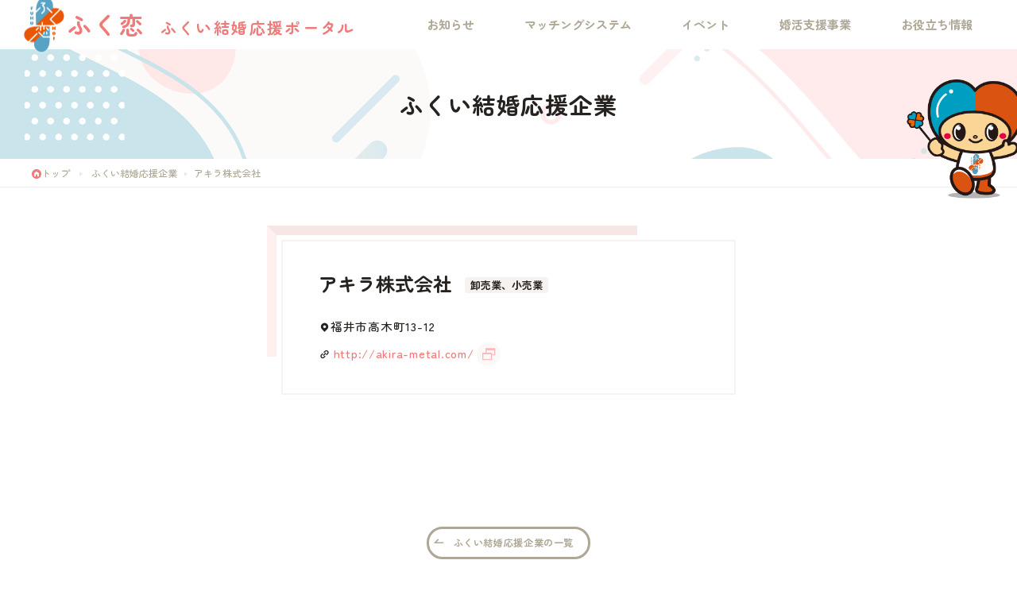

--- FILE ---
content_type: text/html; charset=UTF-8
request_url: https://www.fukui-konkatsucafe.jp/others/support_company/archives/232
body_size: 5253
content:

<!DOCTYPE html>
<html lang="ja">
<head>
<!-- Google Tag Manager 1-->
<script>(function(w,d,s,l,i){w[l]=w[l]||[];w[l].push({'gtm.start':
new Date().getTime(),event:'gtm.js'});var f=d.getElementsByTagName(s)[0],
j=d.createElement(s),dl=l!='dataLayer'?'&l='+l:'';j.async=true;j.src=
'https://www.googletagmanager.com/gtm.js?id='+i+dl;f.parentNode.insertBefore(j,f);
})(window,document,'script','dataLayer','GTM-KQN7QWR');</script>
<!-- End Google Tag Manager 1--><meta http-equiv="Content-Type" content="text/html; charset=utf-8" /><title>アキラ株式会社｜ふくい結婚応援企業｜その他｜ふく恋 ふくい結婚応援ポータル</title>
<meta name="description" content="ふくい結婚応援企業｜" >
<meta name="keywords" content="婚活,福井,結婚,ふく恋,ふくい,婚活,恋活,出会い,ふくこい,ふくいこんかつ,婚活福井,こんかつふくい"/>

<meta name="format-detection" content="telephone=no">
<link rel="apple-touch-icon-precomposed" href="/theme/site-from2022/img/common/icon/sp_favicon.png" sizes="144x144">
<link type="image/x-icon" rel="icon" href="/theme/site-from2022/img/common/icon/favicon.ico"><link type="image/x-icon" rel="shortcut icon" href="/theme/site-from2022/img/common/icon/favicon.ico">


<script type="text/javascript" src="/theme/site-from2022/js/ssl_redirect.js"></script>

<link rel="preconnect" href="https://fonts.googleapis.com">
<link rel="preconnect" href="https://fonts.gstatic.com" crossorigin="anonymous">

<link rel="stylesheet" type="text/css" href="https://fonts.googleapis.com/css2?family=Zen+Maru+Gothic:wght@500;700&amp;display=swap"/>
<link rel="stylesheet" type="text/css" href="/theme/site-from2022/css/webfont/set_icon.css?_=2022112902"/>
<link rel="stylesheet" type="text/css" href="/theme/site-from2022/css/webfont/ui-icons/css/ui-icons-codes.css?_=2022112902"/>
<link rel="stylesheet" type="text/css" href="/theme/site-from2022/css/webfont/add-icons/css/add-icons-codes.css?_=2022112902"/>
<link rel="stylesheet" type="text/css" href="/theme/site-from2022/css/webfont/sns-icons/css/sns-icons-codes.css?_=2022112902"/>

<link rel="stylesheet" type="text/css" href="/theme/site-from2022/css/colorbox/colorbox.css?_=2022112902"/>
<link rel="stylesheet" type="text/css" href="/theme/site-from2022/css/style_else_top.css?_=2022112902"/>

<link rel="stylesheet" type="text/css" href="/theme/site-from2022/css/style_blog_single.css?_=2022112902"/>

<link rel="stylesheet" type="text/css" href="/theme/site-from2022/css/style_others.css?_=2022112902"/>

<script type="text/javascript" src="/theme/site-from2022/js/jquery-1.11.2/jquery-1.11.2.min.js"></script>
<script type="text/javascript" src="/theme/site-from2022/js/lazyload/lazyload.min.js"></script>
<script type="text/javascript" src="/theme/site-from2022/js/ua_addclass.js?_=2022112902"></script>
<script type="text/javascript" src="/theme/site-from2022/js/sknfnc.js?_=2022112902"></script>
<script type="text/javascript" src="/theme/site-from2022/js/startup.js?_=2022112902"></script>
<script type="text/javascript" src="/theme/site-from2022/js/viewport.js?_=2022112902"></script>
<script type="text/javascript" src="/theme/site-from2022/js/delighters.min.js?_=2022112902"></script>

<script type="text/javascript" src="/theme/site-from2022/js/colorbox/jquery.colorbox-min.js"></script>
<script type="text/javascript" src="/theme/site-from2022/js/script_else_top.js?_=2022112902"></script>

<script type="text/javascript" src="/theme/site-from2022/js/script_common.js?_=2022112902"></script>

<meta name="generator" content="basercms"/><link href="https://www.fukui-konkatsucafe.jp/others/support_company/archives/232" rel="canonical"/>

<link rel="stylesheet" href="https://fonts.googleapis.com/css2?family=Noto+Sans+JP:wght@400;500;700;900&amp;display=swap" />

<meta property="og:url" content="https://www.fukui-konkatsucafe.jp/others/support_company/archives/232" />
<meta property="og:type" content="article" />
<meta property="og:title" content="アキラ株式会社" />
<meta property="og:description" content="" />
<meta property="og:site_name" content="ふく恋 ふくい結婚応援ポータル" />
<meta property="og:image" content="https://www.fukui-konkatsucafe.jp/theme/site-from2022/img/common/icon/sp_favicon.png" />



</head>
<body id="BODY" class="Others OthersSupportCompanyArchives232 BlogSinglePage  FV">
<!-- Google Tag Manager2 (noscript) -->
<noscript><iframe src="https://www.googletagmanager.com/ns.html?id=GTM-KQN7QWR"
height="0" width="0" style="display:none;visibility:hidden"></iframe></noscript>
<!-- End Google Tag Manager2 (noscript) --><script>
$('body').addClass('loading');
</script>

<div id="World" class="World">
<!-- ++++++++++++++++++++  HeaderDivision Str  ++++++++++++++++++++ -->

<header id="HeaderDivision" class="HeaderDivision">
  <!-- ++++++++++++++++++++++++++++++++++++++++ -->
  <div id="HeaderMenuArea" class="HeaderMenuArea">
    <div class="PageWidthSetter Wide">
      <!-- + + + + + + + + + + + + + + + -->
      <div class="SiteHeaderBlock">
        <div class="BlockHeader">
          <h1 class="SiteLogo">
            <a href="/">
              <!-- <img src="/theme/site-from2022/img/common/logo/fukukoi.png" alt="ふく恋" class="Logo">ふくい結婚応援ポータル -->
              <span class="Main"><img src="/theme/site-from2022/img/common/logo/fukukoi-glow.png" alt="ふく恋" class="Logo">ふく恋</span>
              <span class="Sub">ふくい結婚応援ポータル</span>
            </a>
          </h1>
        </div>
        <div class="BlockContents">
          <nav id="PcGlobalMenuGroup" class="GlobalMenuGroup Group">
              
<ul class="MainMenuList MenuList FlexParent ul-level-1 nav-menu">
<li class="nav-item nav-item-1 li-level-1 index">
                                                <a href="/index">
                          <span class="Icon icon-right-open"></span>
                          <span class="Label">
                            <span class="Main">トップページ</span>
                          </span>
                        </a>
</li>
<li class="nav-item nav-item-2 li-level-1 information">
                                                <a href="/information/">
                          <span class="Icon icon-right-open"></span>
                          <span class="Label">
                            <span class="Main">お知らせ</span>
                          </span>
                        </a>
</li>
<li class="nav-item nav-item-3 li-level-1 matching_system">
                                                <a href="/matching_system">
                          <span class="Icon icon-right-open"></span>
                          <span class="Label">
                            <span class="Main">マッチングシステム</span>
                          </span>
                        </a>
</li>
<li class="nav-item nav-item-4 li-level-1 voice">
                                                <a href="/voice/">
                          <span class="Icon icon-right-open"></span>
                          <span class="Label">
                            <span class="Main">成婚者の声</span>
                          </span>
                        </a>
</li>
<li class="nav-item nav-item-5 li-level-1 event">
                                                <a href="/event/">
                          <span class="Icon icon-right-open"></span>
                          <span class="Label">
                            <span class="Main">イベント</span>
                          </span>
                        </a>
</li>
<li class="nav-item nav-item-6 li-level-1 has-sub-nav projects">
                                                <a href="/projects/">
                          <span class="Icon icon-plus"></span>
                          <span class="Label">
                            <span class="Main">婚活支援事業</span>
                          </span>
                        </a>
                        <div class="sub-nav">
                          <div class="inner">
                            <!--<p class="Heading">婚活支援事業</p>-->
                            	<ul class="ContentsMenuList MenuList ul-level-2 sub-nav-group">
<li class="nav-item nav-item-1 li-level-2 projects/matrimonial_center">
<a href="https://www.fukui-konkatsucafe.jp/projects/matrimonial_center/">福井県結婚相談所</a>					</li>
<li class="nav-item nav-item-2 li-level-2 projects/local_cupid">
<a href="https://www.fukui-konkatsucafe.jp/projects/local_cupid/">地域の縁結びさん</a>					</li>
</ul>
                          </div>
                        </div><!--/DropDownChild-->
</li>
<li class="nav-item nav-item-7 li-level-1 has-sub-nav useful_tips">
                                                <a href="/useful_tips/">
                          <span class="Icon icon-plus"></span>
                          <span class="Label">
                            <span class="Main">お役立ち情報</span>
                          </span>
                        </a>
                        <div class="sub-nav">
                          <div class="inner">
                            <!--<p class="Heading">お役立ち情報</p>-->
                            	<ul class="ContentsMenuList MenuList ul-level-2 sub-nav-group">
<li class="nav-item nav-item-1 li-level-2 useful_tips/happydate-fukui">
<a href="https://www.fukui-konkatsucafe.jp/useful_tips/happydate-fukui/">ハッピーデートふくい</a>					</li>
<li class="nav-item nav-item-2 li-level-2 useful_tips/spot">
<a href="https://www.fukui-konkatsucafe.jp/useful_tips/spot/">お出かけスポット</a>					</li>
<li class="nav-item nav-item-3 li-level-2 useful_tips/advice">
<a href="https://www.fukui-konkatsucafe.jp/useful_tips/advice/">婚活アドバイス</a>					</li>
</ul>
                          </div>
                        </div><!--/DropDownChild-->
</li>
<li class="nav-item nav-item-8 li-level-1 current has-sub-nav others">
                                                <a href="/others/">
                          <span class="Icon icon-plus"></span>
                          <span class="Label">
                            <span class="Main">その他</span>
                          </span>
                        </a>
                        <div class="sub-nav">
                          <div class="inner">
                            <!--<p class="Heading">その他</p>-->
                            	<ul class="ContentsMenuList MenuList ul-level-2 sub-nav-group">
<li class="nav-item nav-item-1 li-level-2 others/subsidiary">
<a href="https://www.fukui-konkatsucafe.jp/others/subsidiary/">結婚を考えている方へ</a>					</li>
<li class="nav-item nav-item-2 li-level-2 current others/support_company">
<a href="https://www.fukui-konkatsucafe.jp/others/support_company/">ふくい結婚応援企業</a>					</li>
</ul>
                          </div>
                        </div><!--/DropDownChild-->
</li>
<li class="nav-item nav-item-9 li-level-1 has-sub-nav siteinfo">
                                                <a href="/siteinfo/">
                          <span class="Icon icon-plus"></span>
                          <span class="Label">
                            <span class="Main">サイト情報</span>
                          </span>
                        </a>
                        <div class="sub-nav">
                          <div class="inner">
                            <!--<p class="Heading">サイト情報</p>-->
                            	<ul class="ContentsMenuList MenuList ul-level-2 sub-nav-group">
<li class="nav-item nav-item-1 li-level-2 siteinfo/center">
<a href="https://www.fukui-konkatsucafe.jp/siteinfo/center">ふくい婚活サポートセンターについて</a>					</li>
<li class="nav-item nav-item-2 li-level-2 siteinfo/aboutsite">
<a href="https://www.fukui-konkatsucafe.jp/siteinfo/aboutsite">このサイトについて・問合せ先</a>					</li>
<li class="nav-item nav-item-3 li-level-2 siteinfo/policy">
<a href="https://www.fukui-konkatsucafe.jp/siteinfo/policy">プライバシーポリシー</a>					</li>
<li class="nav-item nav-item-4 li-level-2 siteinfo/sitemap">
<a href="https://www.fukui-konkatsucafe.jp/siteinfo/sitemap">サイトマップ</a>					</li>
</ul>
                          </div>
                        </div><!--/DropDownChild-->
</li>
</ul>
          </nav><!--/MenuGroup-->
        </div>
        <div class="BlockFooter hide-wide">
          <p id="MainMenuTrigger" class="MenuTrigger">
            <a class="menu-trigger">
              <span class="Icon">
                <span class="Shape"></span><span class="Shape"></span><span class="Shape"></span>
              </span>
              <span class="Label">メニュー</span>
            </a>
          </p><!--/MenuTrigger-->
        </div>
      </div><!--/Block-->
      <!-- + + + + + + + + + + + + + + + -->
    </div><!--/PageWidthSetter-->
  </div><!--/Area-->
  <!-- ++++++++++++++++++++++++++++++++++++++++ -->
  
</header>
<!-- ++++++++++++++++++++  HeaderDivision End  ++++++++++++++++++++ -->



  <!-- ++++++++++++++++++++++++++++++++++++++++ -->
  <nav id="GlobalMenuArea" class="GlobalMenuArea hide-wide">
    <div class="PageWidthSetter">
      <!-- + + + + + + + + + + + + + + + + + + + + -->
      <div class="GlobalMenuBlock">
        <div class="BlockHeader">
          <h1 class="SiteLogo">
            <a href="/">
              <!-- <span class="Icon icon-site-logo add-icons"></span>
              <span class="Label"><span class="Main"><img src="/theme/site-from2022/img/common/logo/fukukoi-glow.png" alt="ふく恋" class="Logo">ふくい結婚応援ポータル</span><span class="Sub">ふくい結婚応援協議会</span></span> -->
              <span class="Main"><img src="/theme/site-from2022/img/common/logo/fukukoi-glow.png" alt="ふく恋" class="Logo">ふく恋</span><br>
              <span class="Sub">ふくい結婚応援ポータル</span>
            </a>
          </h1>
        </div><!--/BlockHeader-->
        <div class="BlockContents">
          <nav id="SpGlobalMenuGroup" class="GlobalMenuGroup Group">
            
<ul class="MainMenuList MenuList FlexParent ul-level-1 nav-menu">
<li class="nav-item nav-item-1 li-level-1 index">
                                                <a href="/index">
                          <span class="Icon icon-right-open"></span>
                          <span class="Label">
                            <span class="Main">トップページ</span>
                          </span>
                        </a>
</li>
<li class="nav-item nav-item-2 li-level-1 information">
                                                <a href="/information/">
                          <span class="Icon icon-right-open"></span>
                          <span class="Label">
                            <span class="Main">お知らせ</span>
                          </span>
                        </a>
</li>
<li class="nav-item nav-item-3 li-level-1 matching_system">
                                                <a href="/matching_system">
                          <span class="Icon icon-right-open"></span>
                          <span class="Label">
                            <span class="Main">マッチングシステム</span>
                          </span>
                        </a>
</li>
<li class="nav-item nav-item-4 li-level-1 voice">
                                                <a href="/voice/">
                          <span class="Icon icon-right-open"></span>
                          <span class="Label">
                            <span class="Main">成婚者の声</span>
                          </span>
                        </a>
</li>
<li class="nav-item nav-item-5 li-level-1 event">
                                                <a href="/event/">
                          <span class="Icon icon-right-open"></span>
                          <span class="Label">
                            <span class="Main">イベント</span>
                          </span>
                        </a>
</li>
<li class="nav-item nav-item-6 li-level-1 has-sub-nav projects">
                                                <a href="/projects/">
                          <span class="Icon icon-plus"></span>
                          <span class="Label">
                            <span class="Main">婚活支援事業</span>
                          </span>
                        </a>
                        <div class="sub-nav">
                          <div class="inner">
                            <!--<p class="Heading">婚活支援事業</p>-->
                            	<ul class="ContentsMenuList MenuList ul-level-2 sub-nav-group">
<li class="nav-item nav-item-1 li-level-2 projects/matrimonial_center">
<a href="https://www.fukui-konkatsucafe.jp/projects/matrimonial_center/">福井県結婚相談所</a>					</li>
<li class="nav-item nav-item-2 li-level-2 projects/local_cupid">
<a href="https://www.fukui-konkatsucafe.jp/projects/local_cupid/">地域の縁結びさん</a>					</li>
</ul>
                          </div>
                        </div><!--/DropDownChild-->
</li>
<li class="nav-item nav-item-7 li-level-1 has-sub-nav useful_tips">
                                                <a href="/useful_tips/">
                          <span class="Icon icon-plus"></span>
                          <span class="Label">
                            <span class="Main">お役立ち情報</span>
                          </span>
                        </a>
                        <div class="sub-nav">
                          <div class="inner">
                            <!--<p class="Heading">お役立ち情報</p>-->
                            	<ul class="ContentsMenuList MenuList ul-level-2 sub-nav-group">
<li class="nav-item nav-item-1 li-level-2 useful_tips/happydate-fukui">
<a href="https://www.fukui-konkatsucafe.jp/useful_tips/happydate-fukui/">ハッピーデートふくい</a>					</li>
<li class="nav-item nav-item-2 li-level-2 useful_tips/spot">
<a href="https://www.fukui-konkatsucafe.jp/useful_tips/spot/">お出かけスポット</a>					</li>
<li class="nav-item nav-item-3 li-level-2 useful_tips/advice">
<a href="https://www.fukui-konkatsucafe.jp/useful_tips/advice/">婚活アドバイス</a>					</li>
</ul>
                          </div>
                        </div><!--/DropDownChild-->
</li>
<li class="nav-item nav-item-8 li-level-1 current has-sub-nav others">
                                                <a href="/others/">
                          <span class="Icon icon-plus"></span>
                          <span class="Label">
                            <span class="Main">その他</span>
                          </span>
                        </a>
                        <div class="sub-nav">
                          <div class="inner">
                            <!--<p class="Heading">その他</p>-->
                            	<ul class="ContentsMenuList MenuList ul-level-2 sub-nav-group">
<li class="nav-item nav-item-1 li-level-2 others/subsidiary">
<a href="https://www.fukui-konkatsucafe.jp/others/subsidiary/">結婚を考えている方へ</a>					</li>
<li class="nav-item nav-item-2 li-level-2 current others/support_company">
<a href="https://www.fukui-konkatsucafe.jp/others/support_company/">ふくい結婚応援企業</a>					</li>
</ul>
                          </div>
                        </div><!--/DropDownChild-->
</li>
<li class="nav-item nav-item-9 li-level-1 has-sub-nav siteinfo">
                                                <a href="/siteinfo/">
                          <span class="Icon icon-plus"></span>
                          <span class="Label">
                            <span class="Main">サイト情報</span>
                          </span>
                        </a>
                        <div class="sub-nav">
                          <div class="inner">
                            <!--<p class="Heading">サイト情報</p>-->
                            	<ul class="ContentsMenuList MenuList ul-level-2 sub-nav-group">
<li class="nav-item nav-item-1 li-level-2 siteinfo/center">
<a href="https://www.fukui-konkatsucafe.jp/siteinfo/center">ふくい婚活サポートセンターについて</a>					</li>
<li class="nav-item nav-item-2 li-level-2 siteinfo/aboutsite">
<a href="https://www.fukui-konkatsucafe.jp/siteinfo/aboutsite">このサイトについて・問合せ先</a>					</li>
<li class="nav-item nav-item-3 li-level-2 siteinfo/policy">
<a href="https://www.fukui-konkatsucafe.jp/siteinfo/policy">プライバシーポリシー</a>					</li>
<li class="nav-item nav-item-4 li-level-2 siteinfo/sitemap">
<a href="https://www.fukui-konkatsucafe.jp/siteinfo/sitemap">サイトマップ</a>					</li>
</ul>
                          </div>
                        </div><!--/DropDownChild-->
</li>
</ul>
            <div class="PageListGroup Group hide-wide">
              	<ul class="ContentsMenuList MenuList ul-level-1 nav-menu">
<li class="nav-item nav-item-1 li-level-1 siteinfo/center">
<a href="https://www.fukui-konkatsucafe.jp/siteinfo/center">ふくい婚活サポートセンターについて</a>					</li>
<li class="nav-item nav-item-2 li-level-1 siteinfo/aboutsite">
<a href="https://www.fukui-konkatsucafe.jp/siteinfo/aboutsite">このサイトについて・問合せ先</a>					</li>
<li class="nav-item nav-item-3 li-level-1 siteinfo/policy">
<a href="https://www.fukui-konkatsucafe.jp/siteinfo/policy">プライバシーポリシー</a>					</li>
<li class="nav-item nav-item-4 li-level-1 siteinfo/sitemap">
<a href="https://www.fukui-konkatsucafe.jp/siteinfo/sitemap">サイトマップ</a>					</li>
</ul>
            </div><!--/Group-->
          </nav><!--/MenuGroup-->
        </div><!--/BlockContents-->
      </div><!--/Block-->
      <!-- + + + + + + + + + + + + + + + -->
    </div><!--/PageWidthSetter-->
  </nav>
  <!-- ++++++++++++++++++++++++++++++++++++++++ -->


  <main id="ContentsDivision" class="ContentsDivision">



    <!-- ++++++++++++++++++++++++++++++++++++++++ -->
    <div id="ContentsArea" class="ContentsArea">
      <div class="Page">
        <div class="PageHeader">
          <div class="PageWidthSetter">
            <!-- + + + + + + + + + + + + + + + -->
            <h1 class="Heading">
                            <span class="Main PageTitle">ふくい結婚応援企業</span>
                          </h1>
            <!-- + + + + + + + + + + + + + + + -->
          </div><!--/PageWidthSetter-->
        </div><!--/PageHeader-->
         
<div class="BreadCrumb">
  <div class="PageWidthSetter">
    <p class="TextOverFlowNone">
      <a href="/"><span class="Unit Home"><span class="Icon icon-home-circled icon-pos-static"></span><span class="Label">トップ</span></span></a>
      <span class="Partition"><span class="Icon icon-right-dir icon-pos-static"></span><!-- &gt; --></span>

<a href="https://www.fukui-konkatsucafe.jp/others/support_company/"><span class="Unit">ふくい結婚応援企業</span></a><span class="Partition"><span class="Icon icon-right-dir icon-pos-static"></span></span><span class="Unit Last">アキラ株式会社</span>    </p>
  </div><!--/PageWidthSetter-->
</div><!--/BreadCrumb-->

      
        <div class="PageContents">
          <div class="PageWidthSetter">
            <!-- + + + + + + + + + + + + + + + -->
            <div class="OthersBlock Detail DefaultBlock BlogBlock">
              <div class="BlockContents">
                <ul class="PostList ColumnGroup ColumnGroup2elements">
                                    <li class="">
                    <h2 class="PostTitle">アキラ株式会社                                          <span class="Mark" title="業種">卸売業、小売業</span>
                    </h2>
                    <div class="TextItem">
                                            <p class="Address" title="所在地"><span class="icon-map-pin add-icons"></span>福井市高木町13-12</p>
                                                                  <p class="Url" title="URL"><span class="icon-link add-icons"></span><a href="http://akira-metal.com/" target="_blank" rel="nofollow">http://akira-metal.com/</a></p>
                                                                </div>
                  </li>

                </ul>
              </div><!--/BlockContents-->
            </div><!--/Block-->

            <!-- + + + + + + + + + + + + + + + -->
          </div><!--/PageWidthSetter-->
        </div><!--/PageContents-->
        



                                        <div class="PageFooter BackToTop">
              <div class="PageWidthSetter">
                <!-- + + + + + + + + + + + + + + + -->
                <ul class="ButtonList">
                  <li>
                    <a href="/others/support_company/" class="Button BorderButton Small Gray Back">ふくい結婚応援企業の一覧</a>
                  </li>
                </ul>
                <!-- + + + + + + + + + + + + + + + -->
              </div><!--/PageWidthSetter-->
            </div><!--/PageContents-->
                                  </div><!--/Page-->
      <!-- +-+-+-+-+-+-+-+-+-+-+-+-+-+-+-+-+-+-+-+-+ -->
    </div><!--/Area-->
    <!-- ++++++++++++++++++++++++++++++++++++++++ -->
    
  </main><!--/ContentsDivision-->

<!-- ++++++++++++++++++++  FooterDivision Str  ++++++++++++++++++++ -->
<!-- ============ --><hr class="NoDisplay" /><!-- ============ -->
<footer id="FooterDivision" class="FooterDivision">
  <div class="GoPageTop">
    <p><a href="#World"><span class="Icon icon-up-open-big icon-pos-top"></span><span class="Label">PAGE<br />TOP</span></a></p>
  </div><!--/GoPageTop-->
  <!-- ++++++++++++++++++++++++++++++++++++++++ -->
  <div class="SiteFooterArea">
    <div class="PageWidthSetter Wide">
      <!-- + + + + + + + + + + + + + + + + + + + + -->
      <div class="SiteFooterBlock hide-narrow">
        <div class="BlockContents">
          	<ul class="ContentsMenuList MenuList ul-level-1 nav-menu">
<li class="nav-item nav-item-1 li-level-1 index">
<a href="https://www.fukui-konkatsucafe.jp/">トップページ</a>					</li>
<li class="nav-item nav-item-2 li-level-1 information">
<a href="https://www.fukui-konkatsucafe.jp/information/">お知らせ</a>					</li>
<li class="nav-item nav-item-3 li-level-1 matching_system">
<a href="https://www.fukui-konkatsucafe.jp/matching_system">マッチングシステム</a>					</li>
<li class="nav-item nav-item-4 li-level-1 voice">
<a href="https://www.fukui-konkatsucafe.jp/voice/">成婚者の声</a>					</li>
<li class="nav-item nav-item-5 li-level-1 event">
<a href="https://www.fukui-konkatsucafe.jp/event/">イベント</a>					</li>
<li class="nav-item nav-item-6 li-level-1 has-sub-nav projects">
<a href="https://www.fukui-konkatsucafe.jp/projects/">婚活支援事業</a>							<div class="sub-nav">
<ul class="ContentsMenuList MenuList ul-level-2 sub-nav-group">
<li class="nav-item nav-item-1 li-level-2 projects/matrimonial_center">
<a href="https://www.fukui-konkatsucafe.jp/projects/matrimonial_center/">福井県結婚相談所</a>					</li>
<li class="nav-item nav-item-2 li-level-2 projects/local_cupid">
<a href="https://www.fukui-konkatsucafe.jp/projects/local_cupid/">地域の縁結びさん</a>					</li>
</ul>
</div>
</li>
<li class="nav-item nav-item-7 li-level-1 has-sub-nav useful_tips">
<a href="https://www.fukui-konkatsucafe.jp/useful_tips/">お役立ち情報</a>							<div class="sub-nav">
<ul class="ContentsMenuList MenuList ul-level-2 sub-nav-group">
<li class="nav-item nav-item-1 li-level-2 useful_tips/happydate-fukui">
<a href="https://www.fukui-konkatsucafe.jp/useful_tips/happydate-fukui/">ハッピーデートふくい</a>					</li>
<li class="nav-item nav-item-2 li-level-2 useful_tips/spot">
<a href="https://www.fukui-konkatsucafe.jp/useful_tips/spot/">お出かけスポット</a>					</li>
<li class="nav-item nav-item-3 li-level-2 useful_tips/advice">
<a href="https://www.fukui-konkatsucafe.jp/useful_tips/advice/">婚活アドバイス</a>					</li>
</ul>
</div>
</li>
<li class="nav-item nav-item-8 li-level-1 has-sub-nav others">
<a href="https://www.fukui-konkatsucafe.jp/others/">その他</a>							<div class="sub-nav">
<ul class="ContentsMenuList MenuList ul-level-2 sub-nav-group">
<li class="nav-item nav-item-1 li-level-2 others/subsidiary">
<a href="https://www.fukui-konkatsucafe.jp/others/subsidiary/">結婚を考えている方へ</a>					</li>
<li class="nav-item nav-item-2 li-level-2 others/support_company">
<a href="https://www.fukui-konkatsucafe.jp/others/support_company/">ふくい結婚応援企業</a>					</li>
</ul>
</div>
</li>
<li class="nav-item nav-item-9 li-level-1 has-sub-nav siteinfo">
<a href="https://www.fukui-konkatsucafe.jp/siteinfo/">サイト情報</a>							<div class="sub-nav">
<ul class="ContentsMenuList MenuList ul-level-2 sub-nav-group">
<li class="nav-item nav-item-1 li-level-2 siteinfo/center">
<a href="https://www.fukui-konkatsucafe.jp/siteinfo/center">ふくい婚活サポートセンターについて</a>					</li>
<li class="nav-item nav-item-2 li-level-2 siteinfo/aboutsite">
<a href="https://www.fukui-konkatsucafe.jp/siteinfo/aboutsite">このサイトについて・問合せ先</a>					</li>
<li class="nav-item nav-item-3 li-level-2 siteinfo/policy">
<a href="https://www.fukui-konkatsucafe.jp/siteinfo/policy">プライバシーポリシー</a>					</li>
<li class="nav-item nav-item-4 li-level-2 siteinfo/sitemap">
<a href="https://www.fukui-konkatsucafe.jp/siteinfo/sitemap">サイトマップ</a>					</li>
</ul>
</div>
</li>
</ul>
        </div>
      </div><!--/Block-->
      <!-- + + + + + + + + + + + + + + + + + + + + -->
      <div class="AuthorBlock">
        <div class=" BlockHeader">
          <p class="SiteLogo">
            <a href="/">
              <span class="Main"><img src="/theme/site-from2022/img/common/logo/fukukoi-glow.png" alt="ふく恋" class="Logo">ふく恋</span><br>
              <span class="Sub">ふくい結婚応援ポータル</span>
              <!-- <span class="Sub2">ふくい結婚応援協議会</span> -->
            </a>
          </p>
        </div>
        <div class=" BlockFooter">
          
            <ul class="SnsMenu">
                            <li><a href="https://www.instagram.com/fukukoi_konkatusc/" target="_blank" rel="nofollow"><span class="Icon icon-instagram sns-icons"></span><span class="Label">instagram</span></a></li>
            </ul>
        </div>
      </div><!--/Block-->
      <!-- + + + + + + + + + + + + + + + + + + + + -->
      <div class="CopyrightBlock ColumnGroup">
        	<ul class="ContentsMenuList MenuList ul-level-1 nav-menu">
<li class="nav-item nav-item-1 li-level-1 siteinfo/center">
<a href="https://www.fukui-konkatsucafe.jp/siteinfo/center">ふくい婚活サポートセンターについて</a>					</li>
<li class="nav-item nav-item-2 li-level-1 siteinfo/aboutsite">
<a href="https://www.fukui-konkatsucafe.jp/siteinfo/aboutsite">このサイトについて・問合せ先</a>					</li>
<li class="nav-item nav-item-3 li-level-1 siteinfo/policy">
<a href="https://www.fukui-konkatsucafe.jp/siteinfo/policy">プライバシーポリシー</a>					</li>
<li class="nav-item nav-item-4 li-level-1 siteinfo/sitemap">
<a href="https://www.fukui-konkatsucafe.jp/siteinfo/sitemap">サイトマップ</a>					</li>
</ul>
        <p class="Copyright">&copy;2022 - 2026 <a href="/">ふくい結婚応援協議会</a></p>
      </div><!--/Block-->
      <!-- + + + + + + + + + + + + + + + + + + + + -->
    </div><!--/PageWidthSetter-->
  </div><!--/Area-->
  <!-- ++++++++++++++++++++++++++++++++++++++++ -->
</footer>
<!-- ++++++++++++++++++++  FooterDivision End  ++++++++++++++++++++ --></div><!--/World-->

</body>
</html>

--- FILE ---
content_type: text/css
request_url: https://www.fukui-konkatsucafe.jp/theme/site-from2022/css/webfont/set_icon.css?_=2022112902
body_size: 868
content:
@charset "utf-8";

/* フォント設定
--------------------------------------------------- */

/* 共通アイコン */
@font-face {
  font-family: 'ui-icons';
  src: url('ui-icons/font/ui-icons.eot?10587691');
  src: url('ui-icons/font/ui-icons.eot?10587691#iefix') format('embedded-opentype'),
       url('ui-icons/font/ui-icons.woff2?10587691') format('woff2'),
       url('ui-icons/font/ui-icons.woff?10587691') format('woff'),
       url('ui-icons/font/ui-icons.ttf?10587691') format('truetype'),
       url('ui-icons/font/ui-icons.svg?10587691#ui-icons') format('svg');
  font-weight: normal;
  font-style: normal;
}

/* サイト独自アイコン */
@font-face {
  font-family: 'add-icons';
  src: url('add-icons/font/add-icons.eot?79943864');
  src: url('add-icons/font/add-icons.eot?79943864#iefix') format('embedded-opentype'),
       url('add-icons/font/add-icons.woff2?79943864') format('woff2'),
       url('add-icons/font/add-icons.woff?79943864') format('woff'),
       url('add-icons/font/add-icons.ttf?79943864') format('truetype'),
       url('add-icons/font/add-icons.svg?79943864#add-icons') format('svg');
  font-weight: normal;
  font-style: normal;
}
/* SNSアイコン */
@font-face {
  font-family: 'sns-icons';
  src: url('sns-icons/font/sns-icons.eot?46957069');
  src: url('sns-icons/font/sns-icons.eot?46957069#iefix') format('embedded-opentype'),
       url('sns-icons/font/sns-icons.woff2?46957069') format('woff2'),
       url('sns-icons/font/sns-icons.woff?46957069') format('woff'),
       url('sns-icons/font/sns-icons.ttf?46957069') format('truetype'),
       url('sns-icons/font/sns-icons.svg?46957069#sns-icons') format('svg');
  font-weight: normal;
  font-style: normal;
}




/* 表示設定
--------------------------------------------------- */

a[class^="icon-"],
a[class*=" icon-"] {
  position: relative;
}


[class^="icon-"]:before,
[class*=" icon-"]:before {
  font-family: "ui-icons";
  font-style: normal;
  font-weight: normal;
  speak: none;
 
  display: inline-block;
  text-decoration: inherit;
  width: 1em;
  text-align: center;
  /* opacity: .8; */
 
  /* For safety - reset parent styles, that can break glyph codes*/
  font-variant: normal;
  text-transform: none;
     
  /* fix buttons height, for twitter bootstrap */
  line-height: 1em;
}


/* 共通アイコン以外に追加アイコンを使う場合はここに追記 */
.add-icons:before {
  font-family: "add-icons"!important;
}
.sns-icons:before {
  font-family: "sns-icons"!important;
}





/* hover blink
--------------------------------------------------- */


@-webkit-keyframes richblink{
      0% {opacity:0;}
     50% {opacity:1;}
    100% {opacity:0;}
}
@keyframes richblink{
      0% {opacity:0;}
     50% {opacity:1;}
    100% {opacity:0;}
}

--- FILE ---
content_type: text/css
request_url: https://www.fukui-konkatsucafe.jp/theme/site-from2022/css/webfont/add-icons/css/add-icons-codes.css?_=2022112902
body_size: 388
content:

.icon-check:before { content: '\e800'; } /* '' */
.icon-beginner:before { content: '\e801'; } /* '' */
.icon-book:before { content: '\e802'; } /* '' */
.icon-kira:before { content: '\e803'; } /* '' */
.icon-simple-arrow:before { content: '\e804'; } /* '' */
.icon-link:before { content: '\e805'; } /* '' */
.icon-admin:before { content: '\e806'; } /* '' */
.icon-arrow-under:before { content: '\e807'; } /* '' */
.icon-map-pin:before { content: '\e808'; } /* '' */
.icon-network:before { content: '\e809'; } /* '' */
.icon-heart:before { content: '\e80a'; } /* '' */
.icon-search:before { content: '\e80b'; } /* '' */
.icon-flag:before { content: '\e80c'; } /* '' */
.icon-jump:before { content: '\e80d'; } /* '' */
.icon-gift:before { content: '\e80e'; } /* '' */
.icon-heart-empty:before { content: '\e80f'; } /* '' */
.icon-calendar:before { content: '\e810'; } /* '' */
.icon-lightbulb:before { content: '\e811'; } /* '' */
.icon-dollar:before { content: '\e812'; } /* '' */
.icon-clock:before { content: '\e813'; } /* '' */
.icon-bell:before { content: '\e814'; } /* '' */
.icon-man2:before { content: '\e815'; } /* '' */
.icon-woman:before { content: '\e816'; } /* '' */
.icon-woman2:before { content: '\e817'; } /* '' */
.icon-man:before { content: '\e818'; } /* '' */
.icon-person:before { content: '\e819'; } /* '' */
.icon-info:before { content: '\e81a'; } /* '' */
.icon-simple-arrow-left:before { content: '\e81b'; } /* '' */
.icon-building:before { content: '\f0f7'; } /* '' */


--- FILE ---
content_type: text/css
request_url: https://www.fukui-konkatsucafe.jp/theme/site-from2022/css/style_blog_single.css?_=2022112902
body_size: 3150
content:
@charset "UTF-8";
/* ━━━━━━━━━━━━━━━━━━━━━━━━━━━ */
/*                                                        */
/* ● style_blog_single.css                                */
/*                                                        */
/* ━━━━━━━━━━━━━━━━━━━━━━━━━━━ */
/* ++++++++++++++++++++++++++++++++++++++++++++++++ */
/*    各種import                                    */
/* ++++++++++++++++++++++++++++++++++++++++++++++++ */
/* ++++++++++++++++++++++++++++++++++++++++++++++++ */
/*    カラー設定                                    */
/* ++++++++++++++++++++++++++++++++++++++++++++++++ */
/* カラー定義
  ------------------------------------ */
/* 引数でキーを指定して
    上記のマップで定義したカラーを返すfunction
  ------------------------------------ */
/* カラー定義
  ------------------------------------ */
/*
/* ++++++++++++++++++++++++++++++++++++++++++++++++ */
/*    プロパティ                                    */
/* ++++++++++++++++++++++++++++++++++++++++++++++++ */
/* ++++++++++++++++++++++++++++++++++++++++++++++++ */
/*    継承用（試作）                                */
/* ++++++++++++++++++++++++++++++++++++++++++++++++ */
/* 仮）疑似要素

        ::before, ::after で要素付加するときに書きがちな処理
  ------------------------------------ */
/* 画像の伸縮表示
      img要素に対して適用する。imgの幅と高さも定義すること
      上記「アスペクト比を保った表示ボックス」と併用推奨
  ------------------------------------ */
._img_contain {
  -o-object-fit: contain !important;
     object-fit: contain !important;
}

._img_cover {
  -o-object-fit: cover !important;
     object-fit: cover !important;
}

/* ++++++++++++++++++++++++++++++++++++++++++++++++ */
/*    mixin 定義                                    */
/* ++++++++++++++++++++++++++++++++++++++++++++++++ */
/* アスペクト比を保った表示ボックス
    ※ 旧ブラウザを無視するなら  aspect-ratio: ●/●; で済むが
       非対応ブラウザにも適用したい場合の処理
       ・横幅は基本100％で扱う。100%幅以外にしたい場合はこの要素よりも親要素で適用させる

    想定しているHTML構造
      <p class="Image">
        <img src="XXXX">
      </p>
    などで、.Image に適用させ、img に object-fit でフィット方法を併記して使う


    適用例 ）
     .Image{
         @include aspect-ratio(); //デフォルトのアスペクト比を使う場合
     }
     .Image{
         @include aspect-ratio(6 / 19); //個別にアスペクト比を指定して使う場合
     }
  ------------------------------------------------------------------------ */
/* flex 関連のプロパティをまとめて定義

    適用例 ）
     .hogehoge{
         @include flex();
     }
     .hogehoge{
         @include flex(center, flex-end);
     }
  ------------------------------------------------------------------------ */
/* text-shadow 関連のプロパティをまとめて定義

     適用例 ）
      .hogehoge{
          @include text-shadow-bk(0.5);
      }
   ------------------------------------------------------------------------ */
/* レスポンシブ 対応用 ブレイクポイントによる条件分岐
    適用例 ）
    @include media-query(under-bp-m) {
       $breakpoint-m よりも小さいウィンドウ幅の処理をここに書く
    }
  ------------------------------------------------------------------------ */
/* ━━━━━━━━━━━━━━━━━━━━━━━━━━━ */
/*                                                        */
/* ● parts.css                                          */
/*    共通部品                                            */
/*    ・パーツ                                            */
/*                                                        */
/* ━━━━━━━━━━━━━━━━━━━━━━━━━━━ */
#ContentsDivision .Category,
#ContentsDivision .RecruitStatus,
#ContentsDivision .Mark {
  padding: 0.1em 0.75em 0.2em;
  display: inline-block;
}

#ContentsDivision .Category {
  background-color: #fff;
  color: #7EBFDB;
}

#ContentsDivision .Mark {
  background-color: #f7f2ef;
}

#ContentsDivision .RecruitStatus {
  color: #fff;
}

#ContentsDivision .RecruitStatus.Now {
  background-color: #EE7A7A;
}

#ContentsDivision .RecruitStatus.End {
  background-color: #3c3632;
}

#ContentsDivision .InlineTitle {
  margin-right: 1em;
}

#ContentsDivision .InlineTitle + div {
  display: inline-block;
}

#ContentsDivision .Informant {
  font-size: 13px;
  text-align: right;
}

#ContentsDivision .Update {
  font-size: 12px;
  text-align: right;
  color: #AEA795;
}

#ContentsDivision .InfoBox > p {
  line-height: 1.5;
  margin-bottom: 0.75em;
}

#ContentsDivision .InfoBox > p span[class*="icon-man"] {
  color: #0099BB;
  opacity: 0.75;
}

#ContentsDivision .InfoBox > p span[class*="icon-woman"] {
  color: #D64F0D;
  opacity: 0.75;
}

#ContentsDivision .InfoBox > p .SubBlockDivision {
  display: block;
}

#ContentsDivision .InfoBox > p .SubDivision {
  display: inline-block;
  margin-right: 1em;
}

#ContentsDivision .InfoBox > p .SubDivision > span[class*="icon"] {
  margin-right: 0.25em;
}

#ContentsDivision .IconInfoBox > p {
  position: relative;
  padding-left: 1.5em;
}

#ContentsDivision .IconInfoBox > p > span[class*="icon"]:first-child {
  position: absolute;
  left: 0;
  top: 0;
}

#ContentsDivision .IconInfoBox > p > span.TextMark {
  display: inline;
  margin-left: -2em;
  color: #fff;
  background-color: #AEA795;
  padding: 0 0.33em 0.05em;
  margin-right: 0.25em;
  font-size: 75%;
}

#ContentsDivision .PostList {
  list-style: none;
}

#ContentsDivision .PostList.ColumnGroup .TextItem {
  font-size: 92.5%;
}

#ContentsDivision .PostList.ColumnGroup .TextItem .SknTplDecoratedTable tbody th,
#ContentsDivision .PostList.ColumnGroup .TextItem .SknTplDecoratedTable tbody td {
  vertical-align: top;
}

body.BlogSinglePage #ContentsDivision .PostList.ColumnGroup {
  -webkit-box-pack: center;
      -ms-flex-pack: center;
          justify-content: center;
}

#ContentsDivision .PostTitle,
#ContentsDivision .TitleItem {
  margin-bottom: 1em;
}

#ContentsDivision .PostTitle .Category,
#ContentsDivision .PostTitle .Mark,
#ContentsDivision .TitleItem .Category,
#ContentsDivision .TitleItem .Mark {
  border-radius: 0.25em;
  vertical-align: middle;
  margin-left: 0.65em;
  margin-top: -0.33em;
  padding: 0em 0.55em 0.1em;
  font-weight: inherit;
}

@media screen and (min-width: 768px), print {
  #ContentsDivision .PostTitle .Category,
  #ContentsDivision .PostTitle .Mark,
  #ContentsDivision .TitleItem .Category,
  #ContentsDivision .TitleItem .Mark {
    font-size: 13px;
  }
}

@media screen and (max-width: 767px) {
  #ContentsDivision .PostTitle .Category,
  #ContentsDivision .PostTitle .Mark,
  #ContentsDivision .TitleItem .Category,
  #ContentsDivision .TitleItem .Mark {
    font-size: 12px;
  }
}

#ContentsDivision .PostTitle .Category,
#ContentsDivision .TitleItem .Category {
  border: 1px solid #7EBFDB;
}

#ContentsDivision .PostTitle .Category + .Category,
#ContentsDivision .TitleItem .Category + .Category {
  margin-left: 0.5em;
}

#ContentsDivision .PostTitle .Mark,
#ContentsDivision .TitleItem .Mark {
  background-color: #f7f2ef;
}

#ContentsDivision .TitleItem .PostTitle {
  white-space: nowrap;
  margin-bottom: 0;
}

#ContentsDivision .PostTitle {
  font-weight: 700;
}

@media screen and (min-width: 768px), print {
  #ContentsDivision .PostTitle {
    font-size: 150%;
  }
}

@media screen and (max-width: 767px) {
  #ContentsDivision .PostTitle {
    font-size: 125%;
  }
}

/* ● 詳細ページ -------------------*/
.BlogSinglePage #ContentsDivision .PostDetail {
  position: relative;
}

.BlogSinglePage #ContentsDivision .PageHeader .Heading .Main {
  font-size: 175%;
}

@media screen and (min-width: 768px), print {
  .BlogSinglePage #ContentsDivision .PageContents .DefaultBlock .PageWidthSetter {
    width: 1000px;
  }
}

@media screen and (max-width: 767px) {
  .BlogSinglePage #ContentsDivision .InformationBlock .BlockHeader,
  .BlogSinglePage #ContentsDivision .EventBlock .BlockHeader,
  .BlogSinglePage #ContentsDivision .UsefulTipsBlock .BlockHeader {
    padding-left: 1.5rem;
    padding-right: 1.5rem;
  }
}

.BlogSinglePage #ContentsDivision .BlockHeader .MarkBox {
  display: -webkit-box;
  display: -ms-flexbox;
  display: flex;
  -webkit-box-pack: center;
      -ms-flex-pack: center;
          justify-content: center;
  -webkit-box-align: center;
      -ms-flex-align: center;
          align-items: center;
  margin-top: 0.75em;
}

.BlogSinglePage #ContentsDivision .BlockHeader .Category {
  font-size: 14px;
  border: 1px solid #7EBFDB;
  border-radius: 0.25em;
}

.BlogSinglePage #ContentsDivision .BlockHeader .RecruitStatus {
  font-size: 16px;
  margin-left: 1em;
}

.BlogSinglePage #ContentsDivision .BlockHeader .ImageItem .MainImage li {
  width: 100vw !important;
  overflow-y: hidden;
  -webkit-transition: 0.1s ease 0s;
  transition: 0.1s ease 0s;
  margin: 0 auto;
  text-align: center;
}

.BlogSinglePage #ContentsDivision .BlockHeader .ImageItem .MainImage li.bx-clone {
  display: none;
}

.BlogSinglePage #ContentsDivision .BlockHeader .ImageItem .MainImage li img {
  width: 100%;
  height: 100%;
  -o-object-fit: contain;
     object-fit: contain;
}

@media screen and (min-width: 768px), print {
  .BlogSinglePage #ContentsDivision .BlockHeader .ImageItem .MainImage li {
    width: 650px !important;
    height: 70vh;
  }
}

.BlogSinglePage #ContentsDivision .BlockContents .TextItem.InfoBox {
  position: relative;
  z-index: 1;
  margin-bottom: 30px;
}

@media screen and (min-width: 768px), print {
  .BlogSinglePage #ContentsDivision .BlockContents .TextItem.InfoBox {
    padding: 3em;
    font-size: 112.5%;
  }
  .BlogSinglePage #ContentsDivision .BlockContents .TextItem.InfoBox .ContactBox {
    font-size: 87.5%;
  }
}

@media screen and (max-width: 767px) {
  .BlogSinglePage #ContentsDivision .BlockContents .TextItem.InfoBox {
    padding: 7vw 6vw;
  }
}

.BlogSinglePage #ContentsDivision .BlockContents .TextItem.InfoBox:after {
  content: "";
  display: block;
  background-color: #f7f2ef;
  background-size: contain;
  width: 100%;
  height: 100%;
  position: absolute;
  left: 0;
  top: 0;
  z-index: -1;
}

@media screen and (min-width: 768px), print {
  .BlogSinglePage #ContentsDivision .BlockContents .TextItem.InfoBox > p {
    padding-left: 6.5em;
  }
}

@media screen and (max-width: 767px) {
  .BlogSinglePage #ContentsDivision .BlockContents .TextItem.InfoBox > p {
    padding-left: 1.5em;
  }
}

.BlogSinglePage #ContentsDivision .BlockContents .TextItem.InfoBox > p:before {
  content: attr(title);
  width: 4.5em;
}

@media screen and (min-width: 768px), print {
  .BlogSinglePage #ContentsDivision .BlockContents .TextItem.InfoBox > p:before {
    display: inline-block;
    font-size: 16px;
    position: absolute;
    left: 1.5em;
    top: 1em;
    -webkit-transform: translateY(-55%);
            transform: translateY(-55%);
  }
}

@media screen and (max-width: 767px) {
  .BlogSinglePage #ContentsDivision .BlockContents .TextItem.InfoBox > p:before {
    display: block;
    font-size: 14px;
  }
}

@media screen and (max-width: 767px) {
  .BlogSinglePage #ContentsDivision .BlockContents .TextItem.InfoBox > p > span[class*="icon"]:first-child {
    top: -0.2em;
  }
}

.BlogSinglePage #ContentsDivision .BlockContents .TextItem.InfoBox > p .SubDivision span[class*="icon"]:after {
  content: attr(title);
  font-size: 16px;
  margin-left: 0.25em;
  margin-right: 0.33em;
}

.BlogSinglePage #ContentsDivision .BlockContents .TextItem.InfoBox.ImageExist:after {
  width: 150%;
  right: 0;
}

.BlogSinglePage #ContentsDivision .BlockFooter {
  margin-top: 2.5rem;
}

.BlogSinglePage #ContentsDivision .BlockFooter .ButtonGroup {
  display: -webkit-box;
  display: -ms-flexbox;
  display: flex;
  -webkit-box-pack: center;
      -ms-flex-pack: center;
          justify-content: center;
}

.BlogSinglePage #ContentsDivision .BlockFooter .Date {
  margin-top: 2em;
}


--- FILE ---
content_type: text/css
request_url: https://www.fukui-konkatsucafe.jp/theme/site-from2022/css/style_others.css?_=2022112902
body_size: 22781
content:
@charset "UTF-8";
/* ━━━━━━━━━━━━━━━━━━━━━━━━━━━ */
/*                                                        */
/* ● style_othes.css                                   */
/*                                                        */
/* ━━━━━━━━━━━━━━━━━━━━━━━━━━━ */
/* ++++++++++++++++++++++++++++++++++++++++++++++++ */
/*    各種import                                    */
/* ++++++++++++++++++++++++++++++++++++++++++++++++ */
/* ++++++++++++++++++++++++++++++++++++++++++++++++ */
/*    カラー設定                                    */
/* ++++++++++++++++++++++++++++++++++++++++++++++++ */
/* カラー定義
  ------------------------------------ */
/* 引数でキーを指定して
    上記のマップで定義したカラーを返すfunction
  ------------------------------------ */
/* カラー定義
  ------------------------------------ */
/*
/* ++++++++++++++++++++++++++++++++++++++++++++++++ */
/*    プロパティ                                    */
/* ++++++++++++++++++++++++++++++++++++++++++++++++ */
/* ++++++++++++++++++++++++++++++++++++++++++++++++ */
/*    継承用（試作）                                */
/* ++++++++++++++++++++++++++++++++++++++++++++++++ */
/* 仮）疑似要素

        ::before, ::after で要素付加するときに書きがちな処理
  ------------------------------------ */
/* 画像の伸縮表示
      img要素に対して適用する。imgの幅と高さも定義すること
      上記「アスペクト比を保った表示ボックス」と併用推奨
  ------------------------------------ */
._img_contain {
  -o-object-fit: contain !important;
     object-fit: contain !important;
}

._img_cover {
  -o-object-fit: cover !important;
     object-fit: cover !important;
}

/* ++++++++++++++++++++++++++++++++++++++++++++++++ */
/*    mixin 定義                                    */
/* ++++++++++++++++++++++++++++++++++++++++++++++++ */
/* アスペクト比を保った表示ボックス
    ※ 旧ブラウザを無視するなら  aspect-ratio: ●/●; で済むが
       非対応ブラウザにも適用したい場合の処理
       ・横幅は基本100％で扱う。100%幅以外にしたい場合はこの要素よりも親要素で適用させる

    想定しているHTML構造
      <p class="Image">
        <img src="XXXX">
      </p>
    などで、.Image に適用させ、img に object-fit でフィット方法を併記して使う


    適用例 ）
     .Image{
         @include aspect-ratio(); //デフォルトのアスペクト比を使う場合
     }
     .Image{
         @include aspect-ratio(6 / 19); //個別にアスペクト比を指定して使う場合
     }
  ------------------------------------------------------------------------ */
/* flex 関連のプロパティをまとめて定義

    適用例 ）
     .hogehoge{
         @include flex();
     }
     .hogehoge{
         @include flex(center, flex-end);
     }
  ------------------------------------------------------------------------ */
/* text-shadow 関連のプロパティをまとめて定義

     適用例 ）
      .hogehoge{
          @include text-shadow-bk(0.5);
      }
   ------------------------------------------------------------------------ */
/* レスポンシブ 対応用 ブレイクポイントによる条件分岐
    適用例 ）
    @include media-query(under-bp-m) {
       $breakpoint-m よりも小さいウィンドウ幅の処理をここに書く
    }
  ------------------------------------------------------------------------ */
/* ++++++++++++++++++++++++++++++++++++++++++++++++ */
/*    同階層のSCSSをimport                          */
/* ++++++++++++++++++++++++++++++++++++++++++++++++ */
/* ━━━━━━━━━━━━━━━━━━━━━━━━━━━ */
/*                                                        */
/* ● heading.css                                         */
/*    共通部品                                            */
/*    ・見出し                                            */
/*                                                        */
/* ━━━━━━━━━━━━━━━━━━━━━━━━━━━ */
/* サイトロゴ
--------------------------------------------------- */
@media screen and (min-width: 768px), print {
  .SiteLogo {
    letter-spacing: 0.1em;
  }
}

@media screen and (max-width: 767px) {
  .SiteLogo {
    letter-spacing: 0.05em;
  }
}

.SiteLogo > a {
  display: inline-block;
  padding: 0.5em 0;
  white-space: nowrap;
  position: relative;
}

@media screen and (max-width: 767px) {
  .SiteLogo > a > br {
    display: none;
  }
}

@media screen and (max-width: 767px) {
  .SiteLogo > a .Main,
  .SiteLogo > a .Sub {
    display: block;
  }
}

.SiteLogo > a .Main {
  font-weight: bold;
  line-height: 1.2;
  padding-right: 0.33em;
}

@media screen and (min-width: 768px), print {
  .SiteLogo > a .Main {
    font-size: 30px;
    display: inline-block;
  }
}

@media screen and (max-width: 767px) {
  .SiteLogo > a .Main {
    font-size: 4.55vw;
  }
}

@media screen and (min-width: 768px), print {
  .SiteLogo > a .Sub {
    font-size: 20px;
  }
}

@media screen and (max-width: 767px) {
  .SiteLogo > a .Sub {
    font-size: 2.8vw;
  }
}

.SiteLogo > a .Sub2 {
  display: block;
  margin-top: 0.75em;
}

.SiteLogo > a img.Logo {
  display: inline-block;
  position: absolute;
  top: 50%;
  -webkit-transform: translateY(-50%);
          transform: translateY(-50%);
  min-height: 40px;
}

/* 見出し common
--------------------------------------------------- */
.Heading {
  margin: 1.25em 0 0.35em;
  letter-spacing: .05em;
  position: relative;
  font-weight: bold;
  font-size: 105%;
}

.Heading:first-child {
  margin-top: 0;
}

.Heading:last-child {
  margin-bottom: 0;
}

.Heading .Icon {
  display: inline-block;
  -webkit-transform: scale(1.75);
          transform: scale(1.75);
  margin-right: 0.5em;
}

.Heading em {
  font-weight: initial;
  background: none;
}

/* 見出しバリエーション
--------------------------------------------------- */
/* Type1 :::::::::::::::::::::::::  */
.Heading.Type1 {
  font-weight: bold;
  color: inherit;
  margin: 2em 0 1em;
  line-height: 1.75;
  position: relative;
  z-index: 1;
  text-align: center;
  letter-spacing: .05em;
  font-size: 225%;
  font-weight: 700;
}

@media screen and (min-width: 768px), print {
  .Heading.Type1 {
    padding: 2em 0;
  }
}

@media screen and (max-width: 767px) {
  .Heading.Type1 {
    font-size: 150%;
    letter-spacing: .05em;
    margin: 2em 0 1em;
    padding: 1em 0;
  }
  .Heading.Type1 br {
    display: none;
  }
}

.Heading.Type1 .Sub {
  font-size: 1.6rem;
  margin-top: 1em;
  color: #EE7A7A;
}

@media screen and (max-width: 767px) {
  .Heading.Type1 .Sub {
    font-size: 1.4rem;
  }
}

.Heading.Type1::after {
  content: "";
  background: url(../img/common/decoration/heading-type1.png) no-repeat center;
  background-size: contain;
  display: block;
  position: absolute;
  left: 50%;
  top: 50%;
  z-index: -1;
  -webkit-transform: translate(-55%, -40%);
          transform: translate(-55%, -40%);
}

@media screen and (min-width: 768px), print {
  .Heading.Type1::after {
    width: 4.5em;
    height: 4.5em;
  }
}

@media screen and (max-width: 767px) {
  .Heading.Type1::after {
    width: 3em;
    height: 3em;
  }
}

.Heading.Type1:first-child {
  margin-top: 0;
}

.Heading.Type1:last-child {
  margin-bottom: 0;
}

/* Type2 :::::::::::::::::::::::::  */
.Heading.Type2 {
  font-size: 175%;
  font-size: 162.5%;
  font-weight: 700;
  text-align: left;
  margin: 2em 0 2em;
  line-height: 1.75;
  position: relative;
  z-index: 1;
  letter-spacing: .05em;
}

@media screen and (max-width: 767px) {
  .Heading.Type2 {
    font-size: 130%;
    margin-bottom: 1.5em;
    font-weight: 600;
  }
  .Heading.Type2 br {
    display: none;
  }
}

.Heading.Type2 .Sub {
  font-size: 1.6rem;
  margin-top: 1em;
  color: #EE7A7A;
}

.Heading.Type2::before {
  content: "";
  background: url(../img/common/decoration/heading-type2.png) no-repeat center;
  background-size: contain;
  display: block;
  position: absolute;
  top: 50%;
  -webkit-transform: translateY(-50%);
          transform: translateY(-50%);
  z-index: -1;
}

@media screen and (min-width: 768px), print {
  .Heading.Type2::before {
    width: 3em;
    height: 3em;
    left: -1.5em;
  }
}

@media screen and (max-width: 767px) {
  .Heading.Type2::before {
    width: 2em;
    height: 2em;
    left: -1em;
  }
}

.Heading.Type2:first-child {
  margin-top: 0;
}

.Heading.Type2:last-child {
  margin-bottom: 0;
}

/* Type3 :::::::::::::::::::::::::  */
.Heading.Type3 {
  font-size: 112.5%;
  font-weight: 700;
  line-height: 1.75;
  margin: 2.5em 0 1.5em;
  color: #fff;
  padding: .5em 1.5rem;
  background-color: #e84d4d;
  background-image: -webkit-gradient(linear, left top, right top, from(#ee7a7a), to(rgba(238, 122, 122, 0)));
  background-image: linear-gradient(to right, #ee7a7a, rgba(238, 122, 122, 0));
  letter-spacing: .05em;
}

@media screen and (max-width: 767px) {
  .Heading.Type3 {
    font-size: 100%;
    margin-bottom: 1.25em;
  }
  .Heading.Type3 br {
    display: none;
  }
}

.Heading.Type3 .Sub {
  font-size: 75%;
  margin-left: 1em;
  opacity: 0.75;
  font-weight: 400;
}

.Heading.Type3:first-child {
  margin-top: 0;
}

.Heading.Type3:last-child {
  margin-bottom: 0;
}

.Heading.Type3.AccentColor {
  background-color: #56abd0;
  background-image: -webkit-gradient(linear, left top, right top, from(#7ebfdb), to(rgba(126, 191, 219, 0)));
  background-image: linear-gradient(to right, #7ebfdb, rgba(126, 191, 219, 0));
}

/* Type4 :::::::::::::::::::::::::  */
.Heading.Type4 {
  position: relative;
  z-index: 1;
  font-size: 137.5%;
  line-height: 1.875;
  font-weight: 700;
  margin: 2.25em 0 0.75em;
  letter-spacing: .05em;
  text-align: center;
}

@media screen and (max-width: 767px) {
  .Heading.Type4 {
    font-size: 100%;
    margin-bottom: 1.25em;
  }
  .Heading.Type4 br {
    display: none;
  }
}

.Heading.Type4 .Sub {
  font-size: 87.5%;
  font-weight: 400;
  margin-left: 1em;
}

.Heading.Type4::after {
  content: "";
  background: url(../img/common/decoration/heading-type3.png) no-repeat center;
  background-size: contain;
  width: 13em;
  height: 2em;
  display: block;
  margin: 0.25em auto 0;
}

.Heading.Type4:first-child {
  margin-top: 0;
}

.Heading.Type4:last-child {
  margin-bottom: 0;
}

/* Type5 （jQueryを利用してクラス名を外側のdivへ転記）:::::::::::::::::::::::::  */
.Heading.Type5 {
  margin: 1.5em 0 1em;
  letter-spacing: .05em;
}

.Heading.Type5:not(div),
.Heading.Type5 h1, .Heading.Type5 h2, .Heading.Type5 h3, .Heading.Type5 h4, .Heading.Type5 h5, .Heading.Type5 h6 {
  position: relative;
  font-size: 137.5%;
  font-weight: 700;
  display: block;
  line-height: 1.5;
  line-height: 1.75;
  top: 0;
}

@media screen and (max-width: 767px) {
  .Heading.Type5:not(div),
  .Heading.Type5 h1, .Heading.Type5 h2, .Heading.Type5 h3, .Heading.Type5 h4, .Heading.Type5 h5, .Heading.Type5 h6 {
    font-size: 100%;
  }
}

.Heading.Type5:not(div) .Sub,
.Heading.Type5 h1 .Sub, .Heading.Type5 h2 .Sub, .Heading.Type5 h3 .Sub, .Heading.Type5 h4 .Sub, .Heading.Type5 h5 .Sub, .Heading.Type5 h6 .Sub {
  font-size: 75%;
  display: block;
  font-weight: 400;
  font-weight: 500;
  text-align: center;
  margin-top: 0.5em;
}

.Heading.Type5:not(div)::after,
.Heading.Type5 h1::after, .Heading.Type5 h2::after, .Heading.Type5 h3::after, .Heading.Type5 h4::after, .Heading.Type5 h5::after, .Heading.Type5 h6::after {
  content: "";
  background: url(../img/common/decoration/heading-type4.png) no-repeat center;
  background-size: contain;
  display: block;
}

@media screen and (min-width: 768px), print {
  .Heading.Type5:not(div)::after,
  .Heading.Type5 h1::after, .Heading.Type5 h2::after, .Heading.Type5 h3::after, .Heading.Type5 h4::after, .Heading.Type5 h5::after, .Heading.Type5 h6::after {
    width: 6em;
    height: 2em;
  }
}

@media screen and (max-width: 767px) {
  .Heading.Type5:not(div)::after,
  .Heading.Type5 h1::after, .Heading.Type5 h2::after, .Heading.Type5 h3::after, .Heading.Type5 h4::after, .Heading.Type5 h5::after, .Heading.Type5 h6::after {
    width: 5.5em;
    height: 1.5em;
  }
}

.Heading.Type5:first-child {
  margin-top: 0;
}

.Heading.Type5:last-child {
  margin-bottom: 0;
}

/* Type6 :::::::::::::::::::::::::  */
.Heading.Type6 {
  position: relative;
  font-size: 125%;
  font-size: 1.8rem;
  line-height: 1.875;
  font-weight: 700;
}

@media screen and (max-width: 767px) {
  .Heading.Type6 {
    font-size: 1.6rem;
  }
}

.Heading.Type6:first-child {
  margin-top: 0;
}

.Heading.Type6:last-child {
  margin-bottom: 0;
}

/* ━━━━━━━━━━━━━━━━━━━━━━━━━━━ */
/*                                                        */
/* ● link.css                                            */
/*    共通部品                                            */
/*    ・テキスト                                          */
/*                                                        */
/* ━━━━━━━━━━━━━━━━━━━━━━━━━━━ */
/* テキストリンク（汎用）
--------------------------------------------------- */
.DefaultLink,
.DefaultText a:not(.ImageLink),
.DefaultTable a:not(.ImageLink),
.SknTplDecoratedTable a:not(.ImageLink) {
  color: #EE7A7A;
  position: relative;
}

/* 外部リンク（汎用）
--------------------------------------------------- */
.ExternalLink,
.DefaultText a:not(.ImageLink)[target="_blank"],
.DefaultTable a:not(.ImageLink)[target="_blank"],
.SknTplDecoratedTable a:not(.ImageLink)[target="_blank"],
.SiteFooterBlock .MenuList a[target="_blank"] .Label,
.GlobalMenuGroup a[target="_blank"] .Label,
.LinkList li a[target="_blank"],
.FileLinkList li a[target="_blank"],
.PageList li a[target="_blank"] .Label,
.ThumbnailList li a[target="_blank"] .Label,
.SknTplTextList ul.TextList > li > a[target="_blank"] .Label .Sub,
.SknTplTextList ul.TextList > li > del > a[target="_blank"] .Label .Sub {
  position: relative;
}

.ExternalLink::after,
.DefaultText a[target="_blank"]:not(.ImageLink)::after,
.DefaultTable a[target="_blank"]:not(.ImageLink)::after,
.SknTplDecoratedTable a[target="_blank"]:not(.ImageLink)::after,
.SiteFooterBlock .MenuList a[target="_blank"] .Label::after,
.GlobalMenuGroup a[target="_blank"] .Label::after,
.LinkList li a[target="_blank"]::after,
.FileLinkList li a[target="_blank"]::after,
.PageList li a[target="_blank"] .Label::after,
.ThumbnailList li a[target="_blank"] .Label::after,
.SknTplTextList ul.TextList > li > a[target="_blank"] .Label .Sub::after,
.SknTplTextList ul.TextList > li > del > a[target="_blank"] .Label .Sub::after {
  font-family: "ui-icons";
  content: "\e81e";
  margin-left: 0.25em;
  text-decoration: none;
  opacity: 0.5;
}

/* リンクつき画像（汎用）
--------------------------------------------------- */
.ImageLink img {
  -webkit-transition: all .2s;
  transition: all .2s;
}

.ImageLink .Icon {
  display: none;
}

.ImageLink:hover img {
  opacity: 0.75;
}

/* リンクのスタイルを適用
--------------------------------------------------- */
/* ━━━━━━━━━━━━━━━━━━━━━━━━━━━ */
/*                                                        */
/* ● text.css                                            */
/*    共通部品                                            */
/*    ・テキスト                                          */
/*                                                        */
/* ━━━━━━━━━━━━━━━━━━━━━━━━━━━ */
/* DefaultText
--------------------------------------------------- */
.DefaultText {
  line-height: 1.75;
  margin-bottom: 0.5em;
  letter-spacing: .05em;
}

.DefaultText:last-child {
  margin-bottom: 0;
}

/* blockquote
--------------------------------------------------- */
blockquote {
  position: relative;
  padding: 35px 15px 10px 15px;
  -webkit-box-sizing: border-box;
          box-sizing: border-box;
  font-style: italic;
  background: #f5f5f5;
  color: #777777;
  border-left: 4px solid #9dd4ff;
  /*box-shadow: 0 2px 4px rgba(0, 0, 0, 0.14);*/
}

blockquote:before {
  display: inline-block;
  position: absolute;
  top: 5px;
  left: 3px;
  content: "“";
  font-family: sans-serif;
  color: #9dd4ff;
  font-size: 30px;
  line-height: 1;
}

blockquote p {
  padding: 0;
  margin: 7px 0;
  line-height: 1.7;
}

blockquote cite {
  display: block;
  text-align: right;
  color: #888888;
  font-size: 0.9em;
}

/* color
--------------------------------------------------- */
.Pink {
  color: #EE7A7A;
}

.Blue {
  color: #7EBFDB;
}

.Gray {
  color: #AEA795;
}

/* tel link
--------------------------------------------------- */
/* Price
--------------------------------------------------- */
.Price {
  font-size: 150%;
}

/* LargeNumber
--------------------------------------------------- */
.LargeNumber {
  font-size: 150%;
}

/* sup
--------------------------------------------------- */
sup {
  font-size: x-small;
  line-height: 1.1;
}

/* 丸付き文字
--------------------------------------------------- */
.Circled {
  color: #282832;
  border: 1px solid #282832;
  background: #fff;
  border-radius: 3em;
  display: inline-block;
  width: 1.5em;
  width: calc(1.5em + 2px);
  line-height: 1.5em;
  text-align: center;
  vertical-align: middle;
}

/* tooltip
--------------------------------------------------- */
.Tooltip {
  border-bottom: 1px dashed;
  cursor: pointer;
  margin: 0 0.25em;
  color: #2098d1;
}

.Tooltip::before {
  margin-right: 0.25em;
}

.Tooltip:hover,
.Tooltip:focus {
  border-bottom: none;
}

.ui-tooltip {
  -webkit-box-shadow: none;
          box-shadow: none;
  color: #2098d1;
  background: white;
  border: 2px solid;
  width: 20em;
  max-width: 50%;
  padding: 20px;
  z-index: 100;
  text-align: left;
}

/* Balloon（フキダシ）
--------------------------------------------------- */
.Balloon.Type1 {
  position: relative;
  margin: 1em auto 0;
  text-align: left;
  color: #222;
  background: #e4f2f8;
  min-width: 15em;
  border-radius: 0.5em;
  padding: 0.75em 1em;
  line-height: inherit;
  font-weight: 400;
  width: auto;
  display: inline-block;
}

.Balloon.Type1::before {
  content: "";
  position: absolute;
  bottom: 100%;
  left: 2em;
  margin-left: -0.75em;
  border: 0.75em solid transparent;
  border-bottom: 0.75em solid #e4f2f8;
}

/* 強調
--------------------------------------------------- */
em {
  font-weight: 700;
  background: url(../img/common/decoration/stroke_type01.png) repeat-x 50% 90%;
}

/* font
--------------------------------------------------- */
/* basic */
.FontDefault {
  font-family: "游ゴシック", "Hiragino Kaku Gothic ProN", "メイリオ", Meiryo, "ＭＳ Ｐゴシック", "MS PGothic", sans-serif;
  font-weight: 500;
  -webkit-font-feature-settings: "palt";
          font-feature-settings: "palt";
}

.FontSansSerif {
  font-family: 'Zen Maru Gothic',"Meiryo", "Arial", "Century Gothic", sans-serif;
  font-weight: 400;
  -webkit-font-feature-settings: "palt";
          font-feature-settings: "palt";
}

.FontSerif {
  font-family: "YuMincho", "游明朝", "Hiragino Mincho Pro", "ヒラギノ明朝 Pro W3", "MS PMincho", "ＭＳＰ明朝", "MS Mincho", "ＭＳ明朝", serif;
  -webkit-font-feature-settings: "palt";
          font-feature-settings: "palt";
  font-weight: 300;
}

.FontEn {
  font-family: "Arial", "Century Gothic", sans-serif;
}

.FontMonospace {
  /*font-family: "Osaka-mono", "ＭＳ ゴシック", "MS Gothic", monospace;*/
}

.FontSizeXL {
  font-size: 175%;
}

.FontSizeLL {
  font-size: 150%;
}

.FontSizeL {
  font-size: 125%;
}

.FontSizeM {
  font-size: 112.5%;
}

.FontSizeD {
  font-size: 100%;
}

.FontSizeS {
  font-size: 87.5%;
}

.FontSizeSS {
  font-size: 75%;
}

.FontSizeXS {
  font-size: 62.5%;
}

/* 縦書き */
.TextVertical {
  -webkit-writing-mode: vertical-rl;
  -ms-writing-mode: tb-rl;
  writing-mode: vertical-rl;
}

/* TextOverFlowNone
--------------------------------------------------- */
.TextOverFlowNone {
  white-space: nowrap;
  overflow: hidden;
  text-overflow: ellipsis;
  width: 100%;
}

/* ━━━━━━━━━━━━━━━━━━━━━━━━━━━ */
/*                                                        */
/* ● list.css                                            */
/*    共通部品                                            */
/*    ・リスト                                            */
/*                                                        */
/* ━━━━━━━━━━━━━━━━━━━━━━━━━━━ */
/* リスト（汎用）
--------------------------------------------------- */
.DefaultList {
  margin: 1em 0;
}

.DefaultList li {
  margin: 0 0 0.5em;
  margin-left: 2em;
  line-height: 1.75;
  position: relative;
}

.DefaultList li ul, .DefaultList li ol {
  margin: 0;
}

.DefaultList.NoMargin li {
  margin-top: 0;
  margin-bottom: 0;
}

/* LinkList （汎用リンクリスト）
--------------------------------------------------- */
.LinkList,
.FileLinkList {
  margin: 1em 0;
  list-style: none;
}

.LinkList li,
.FileLinkList li {
  margin: 0.25em auto;
}

.LinkList li a,
.FileLinkList li a {
  position: relative;
  display: -webkit-box;
  display: -ms-flexbox;
  display: flex;
  -webkit-box-align: center;
      -ms-flex-align: center;
          align-items: center;
  width: 100%;
}

.LinkList li a .Icon,
.FileLinkList li a .Icon {
  width: 2.5rem;
}

/* FileLinkList （ファイルリンクリスト ※ファイルリンク用の派生）
--------------------------------------------------- */
.FileLinkList li a::after,
.FileLinkList li .Label::after {
  display: none !important;
}

/* ほか
--------------------------------------------------- */
/* ol: タイプ１ */
ol.Type1 {
  counter-reset: num;
  margin: 1.25em 0;
  list-style: none;
}

ol.Type1 > li,
ol.Type1 > li::before {
  vertical-align: top;
}

ol.Type1 > li {
  position: relative;
  margin: 0.75em 0;
  margin-left: 2em;
}

ol.Type1 > li:first-child {
  margin-top: 0;
}

ol.Type1 > li::before {
  counter-increment: num;
  content: "（" counter(num) "）";
  font-weight: normal;
  position: absolute;
  right: 100%;
  top: 0;
  white-space: nowrap;
}

/* ol: タイプ２ */
ol.Type2 {
  counter-reset: num;
  margin: 1.25em 0;
  list-style: none;
}

ol.Type2 > li,
ol.Type2 > li::before {
  vertical-align: top;
}

ol.Type2 > li {
  margin: 0.75em 0;
  margin-left: 2em;
  position: relative;
}

ol.Type2 > li:first-child {
  margin-top: 0;
}

ol.Type2 > li::before {
  content: counter(num);
  counter-increment: num;
  border: 1px solid;
  border-radius: 50%;
  display: inline-block;
  text-align: center;
  width: 1.25em;
  -webkit-transform: scale(0.8);
          transform: scale(0.8);
  line-height: 1.25;
  position: absolute;
  right: 100%;
  top: 0.125em;
}

/* 装飾付きリスト  */
/* ポイントリスト  */
@media screen and (max-width: 767px) {
  .Scrollable .FlowList {
    -ms-flex-wrap: nowrap;
        flex-wrap: nowrap;
  }
  .Scrollable .FlowList li {
    min-width: 40%;
  }
}

.FlowList li {
  position: relative;
  padding-left: 0.75em;
  padding-right: 0.75em;
}

.FlowList li:not(:last-child):after {
  content: "\e821";
  font-family: "ui-icons";
  color: #EE7A7A;
  position: absolute;
  left: 100%;
  -webkit-transform: translate(-50%, -50%);
          transform: translate(-50%, -50%);
  top: 50%;
  font-size: 1.5em;
}

.FlowList li .LargeNumber {
  display: inline-block;
  background-color: #EE7A7A;
  color: #fff;
  width: 2em;
  height: 2em;
  line-height: 2;
  border-radius: 100%;
}

.FlowList li p {
  line-height: 1.25 !important;
}

/* 汎用メニュー
--------------------------------------------------- */
/* MenuList */
.MenuList {
  list-style: none;
}

/* ContentsMenuList（Baserが出力するメニューリスト）
--------------------------------------------------- */
/* SearchResultList（サイト内検索の結果表示リスト）
--------------------------------------------------- */
/* PageList
--------------------------------------------------- */
/* PageList （本文エリア内に表示させるページリスト） */
.PageList {
  list-style: none;
}

.PageList li {
  margin: 0;
  position: relative;
}

.PageList li a {
  display: -webkit-box;
  display: -ms-flexbox;
  display: flex;
  padding: 1em 0;
  -webkit-box-align: start;
      -ms-flex-align: start;
          align-items: flex-start;
}

.PageList li a .Icon {
  color: #EE7A7A;
}

.PageList .li-level-1 {
  padding: 1.0em 4rem;
  border-bottom: 1px dashed rgba(0, 0, 0, 0.125);
}

@media screen and (max-width: 767px) {
  .PageList .li-level-1 {
    padding: .75em 1rem;
  }
}

.PageList .li-level-1:first-child {
  border-top: 1px dashed rgba(0, 0, 0, 0.125);
}

.PageList .li-level-1 a {
  padding: 0.5em 0;
  font-weight: 700;
  font-size: 112.5%;
}

@media screen and (max-width: 767px) {
  .PageList .li-level-1 a {
    font-size: 100%;
  }
}

.PageList .li-level-1 a .Icon {
  margin-right: 0.5rem;
}

.PageList.multi-level .li-level-1 {
  padding: 2em 4rem;
}

@media screen and (max-width: 767px) {
  .PageList.multi-level .li-level-1 {
    padding: .75em 1rem;
  }
}

.PageList.multi-level .li-level-1 a {
  font-size: 125%;
}

@media screen and (max-width: 767px) {
  .PageList.multi-level .li-level-1 a {
    font-size: 112.5%;
  }
}

.PageList.multi-level .ul-level-2 {
  margin-top: 1.5em;
  margin-left: 1rem;
  border-left: 1px solid #f7f2ef;
  padding-left: 3rem;
}

.PageList.multi-level .ul-level-2 .li-level-2 {
  margin: 0 0 0;
}

.PageList.multi-level .ul-level-2 .li-level-2 a {
  padding: 0.375em 0;
  font-weight: 700;
  font-size: 100%;
  -webkit-box-pack: left;
      -ms-flex-pack: left;
          justify-content: left;
}

.PageList.multi-level .ul-level-3 {
  margin-left: 6rem;
  margin-bottom: 1.5em;
  display: -webkit-box;
  display: -ms-flexbox;
  display: flex;
  -ms-flex-wrap: wrap;
      flex-wrap: wrap;
  padding: 0.5em 0;
}

@media screen and (max-width: 767px) {
  .PageList.multi-level .ul-level-3 {
    margin-left: 3rem;
  }
}

.PageList.multi-level .ul-level-3 .li-level-3 {
  border: none;
  margin-right: 2em;
  margin-bottom: 0.5em;
}

.PageList.multi-level .ul-level-3 .li-level-3 a {
  padding: 0;
  font-weight: 500;
  font-size: 87.5%;
}

/* BannerList
--------------------------------------------------- */
.BannerList {
  list-style: none;
}

.BannerList li a:hover img {
  opacity: 0.8;
}

/* ThumbnailList
--------------------------------------------------- */
.ThumbnailList {
  list-style: none;
}

.ThumbnailList li a {
  display: block;
}

.ThumbnailList li a[target="_blank"] .Label {
  padding-right: 0;
}

.ThumbnailList li .ImageItem {
  margin: 0 0 1rem;
  display: -webkit-inline-box;
  display: -ms-inline-flexbox;
  display: inline-flex;
  -webkit-box-pack: center;
      -ms-flex-pack: center;
          justify-content: center;
  -webkit-box-align: center;
      -ms-flex-align: center;
          align-items: center;
  padding: 0 0.5rem;
  -webkit-box-orient: vertical;
  -webkit-box-direction: normal;
      -ms-flex-direction: column;
          flex-direction: column;
}

.ThumbnailList li .ImageItem .Image {
  margin: 0;
}

.ThumbnailList li .ImageItem .Image img {
  width: 100%;
  height: auto;
  image-rendering: -webkit-optimize-contrast;
}

.ThumbnailList li .ImageItem .Caption {
  text-align: center;
  font-size: 87.5%;
  margin: 0.75em 0 0;
  line-height: 1.5;
}

.ThumbnailList li .TextItem {
  margin: 1em 0 0;
  line-height: 1.5;
}

.ThumbnailList li .TextItem .Icon {
  margin-right: 0.25rem;
  display: -webkit-inline-box;
  display: -ms-inline-flexbox;
  display: inline-flex;
}

/* ボタンリスト （共通）
--------------------------------------------------- */
.ButtonList {
  list-style: none;
  text-align: center;
  display: -webkit-box;
  display: -ms-flexbox;
  display: flex;
  -webkit-box-pack: center;
      -ms-flex-pack: center;
          justify-content: center;
  -ms-flex-wrap: wrap;
      flex-wrap: wrap;
}

.ButtonList li {
  margin: 5px;
}

.TabFooter .ButtonList {
  margin-top: 1em;
}

.ButtonList.ContentsNavi {
  -webkit-box-pack: justify;
      -ms-flex-pack: justify;
          justify-content: space-between;
}

.ButtonList.ContentsNavi li a {
  padding-left: 0.75em;
  padding-right: 0.75em;
}

.ButtonList.ContentsNavi li a .Icon {
  margin: 0;
}

.ButtonList.ContentsNavi li:last-child a .Label {
  -webkit-box-ordinal-group: 2;
      -ms-flex-order: 1;
          order: 1;
}

.ButtonList.ContentsNavi li:last-child a .Icon {
  -webkit-box-ordinal-group: 3;
      -ms-flex-order: 2;
          order: 2;
}

/* ━━━━━━━━━━━━━━━━━━━━━━━━━━━ */
/*                                                        */
/* ● table.css                                           */
/*    共通部品                                            */
/*    ・テーブル                                          */
/*                                                        */
/* ━━━━━━━━━━━━━━━━━━━━━━━━━━━ */
/* table クラス名無し
--------------------------------------------------- */
table {
  margin: 2em auto;
  width: 100%;
  text-align: left;
  border-collapse: collapse;
}

table th,
table td {
  padding: 0.75em 1.0rem;
}

/* DefaultTable
--------------------------------------------------- */
.DefaultTable,
.SknTplDecoratedTable table {
  margin: 2em auto;
  width: 100%;
  text-align: left;
  border-collapse: collapse;
}

.DefaultTable caption,
.SknTplDecoratedTable table caption {
  padding: .25em 0;
}

.DefaultTable thead th,
.SknTplDecoratedTable table thead th {
  line-height: 1.125;
  padding: 0.75em 0px;
  border-right: 1px dotted #EE7A7A;
  text-align: center;
  overflow: hidden;
  white-space: nowrap;
  font-size: 87.5%;
  color: #fff;
  background: #AEA795;
}

.DefaultTable th,
.DefaultTable td,
.SknTplDecoratedTable table th,
.SknTplDecoratedTable table td {
  padding: 0.75em 0;
  font-weight: normal;
  border-top: 1px solid rgba(142, 131, 125, 0.15);
  border-bottom: 1px solid rgba(142, 131, 125, 0.15);
}

.DefaultTable th.PaddingNone,
.DefaultTable td.PaddingNone,
.SknTplDecoratedTable table th.PaddingNone,
.SknTplDecoratedTable table td.PaddingNone {
  padding: 0;
  /* - - TextList の余白を上書き - - */
}

.DefaultTable th.PaddingNone ul.TextList > li .Label span.Sub,
.DefaultTable td.PaddingNone ul.TextList > li .Label span.Sub,
.SknTplDecoratedTable table th.PaddingNone ul.TextList > li .Label span.Sub,
.SknTplDecoratedTable table td.PaddingNone ul.TextList > li .Label span.Sub {
  margin-top: 0rem;
}

.DefaultTable th.PaddingNone ul.TextList > li > a,
.DefaultTable td.PaddingNone ul.TextList > li > a,
.SknTplDecoratedTable table th.PaddingNone ul.TextList > li > a,
.SknTplDecoratedTable table td.PaddingNone ul.TextList > li > a {
  padding-top: 0.75em;
  padding-bottom: 0.75em;
}

.DefaultTable th + td,
.SknTplDecoratedTable table th + td {
  padding-left: 1.5em;
}

.DefaultTable td + td,
.SknTplDecoratedTable table td + td {
  padding-left: 0.5em;
}

.DefaultTable.PaddingNone td,
.SknTplDecoratedTable table.PaddingNone td {
  padding: 0;
}

.DefaultTable tbody th,
.SknTplDecoratedTable table tbody th {
  width: 25%;
}

.DefaultTable tfoot th,
.DefaultTable tfoot td,
.SknTplDecoratedTable table tfoot th,
.SknTplDecoratedTable table tfoot td {
  font-weight: 700;
  color: #555;
  padding: 0.75em 1.5rem;
}

.DefaultTable tfoot th,
.SknTplDecoratedTable table tfoot th {
  background: #AEA795;
  text-align: center;
}

.DefaultTable tfoot td,
.SknTplDecoratedTable table tfoot td {
  background: #b9b3a3;
}

/* [カレンダー] テーブル
--------------------------------------------------- */
.CalendarTable {
  border-collapse: collapse;
}

.CalendarTable,
.CalendarTable th,
.CalendarTable td {
  border: 1px solid #ccc;
}

@media screen and (max-width: 767px) {
  .CalendarTable thead {
    display: none;
  }
}

.CalendarTable thead th {
  text-align: center;
  padding: 0.25em;
  background: #f0f0f0;
  font-weight: 500;
  font-size: 87.5%;
}

@media screen and (min-width: 768px), print {
  .CalendarTable thead th {
    width: calc(100% / 7);
  }
}

@media screen and (max-width: 767px) {
  .CalendarTable tbody tr {
    display: block;
  }
  .CalendarTable tbody td {
    display: -webkit-box;
    display: -ms-flexbox;
    display: flex;
    -webkit-box-align: start;
        -ms-flex-align: start;
            align-items: flex-start;
    -webkit-box-pack: start;
        -ms-flex-pack: start;
            justify-content: flex-start;
  }
  .CalendarTable tbody td.empty {
    display: none;
  }
}

.CalendarTable tbody td {
  vertical-align: top;
}

@media screen and (min-width: 768px), print {
  .CalendarTable tbody td {
    height: 5em;
    padding: 0.75em 0.5rem;
  }
}

.CalendarTable tbody td .Day {
  font-weight: 700;
  line-height: 1;
  font-size: 175%;
  font-family: 'Arial Narrow','Arial', sans-serif;
  margin: 0 0 0.25em;
}

.CalendarTable tbody td.Sun .Day, .CalendarTable tbody td.Holiday .Day {
  color: red;
}

@media screen and (max-width: 767px) {
  .CalendarTable tbody td .Day {
    font-size: 175%;
    padding-right: 2rem;
    position: relative;
    display: inline-block;
    text-align: right;
    width: 2em;
    white-space: nowrap;
    margin-bottom: 0;
  }
  .CalendarTable tbody td .Day::after {
    display: inline-block;
    background: #000;
    font-size: 1.0rem;
    width: 1.6rem;
    line-height: 1.6rem;
    vertical-align: middle;
    text-align: center;
    color: white;
    position: absolute;
    right: 0.25em;
    bottom: 0.25em;
    border-radius: 100%;
  }
  .CalendarTable tbody td.Holiday .Day::after {
    background: red;
  }
  .CalendarTable tbody td.Sun .Day::after {
    content: "日";
    background: red;
  }
  .CalendarTable tbody td.Mon .Day::after {
    content: "月";
  }
  .CalendarTable tbody td.Tue .Day::after {
    content: "火";
  }
  .CalendarTable tbody td.Wed .Day::after {
    content: "水";
  }
  .CalendarTable tbody td.Thu .Day::after {
    content: "木";
  }
  .CalendarTable tbody td.Fri .Day::after {
    content: "金";
  }
  .CalendarTable tbody td.Sat .Day::after {
    content: "土";
  }
}

@media screen and (max-width: 767px) {
  .CalendarTable tbody td .SknTplTextList .TextList {
    border-left: 1px dotted #ccc;
    padding-left: 1rem;
    margin-left: 1rem;
  }
}

.CalendarTable tbody td .SknTplTextList .TextList li {
  border: none;
  margin: 0.125em 0;
}

.CalendarTable tbody td .SknTplTextList .TextList li:first-child {
  margin-top: 0;
}

.CalendarTable tbody td .SknTplTextList .TextList li:last-child {
  margin-bottom: 0;
}

.CalendarTable tbody td .SknTplTextList .TextList li a {
  padding: 0.25rem 0.5rem;
  padding-left: 0;
  -webkit-box-align: start;
      -ms-flex-align: start;
          align-items: start;
}

.CalendarTable tbody td .SknTplTextList .TextList li a .Icon {
  font-size: 1rem;
}

.CalendarTable tbody td .SknTplTextList .TextList li a .Icon::before {
  -webkit-transform: scale(0.7);
          transform: scale(0.7);
}

.CalendarTable tbody td .SknTplTextList .TextList li a .Label {
  font-weight: 400;
  font-size: 87.5%;
  -webkit-box-orient: horizontal;
  -webkit-box-direction: normal;
      -ms-flex-direction: row;
          flex-direction: row;
  -webkit-box-align: center;
      -ms-flex-align: center;
          align-items: center;
  -ms-flex-wrap: wrap;
      flex-wrap: wrap;
}

.CalendarTable tbody td .SknTplTextList .TextList li a .Label .Sub {
  margin: 0 0 0 0.5em;
}

/* ━━━━━━━━━━━━━━━━━━━━━━━━━━━ */
/*                                                        */
/* ● icon.css                                            */
/*    共通部品                                            */
/*    ・リスト                                            */
/*                                                        */
/* ━━━━━━━━━━━━━━━━━━━━━━━━━━━ */
/* ++++++++++++++++++++++++++++++++++++++++++++++++ */
/*   アイコン 等                                    */
/* ++++++++++++++++++++++++++++++++++++++++++++++++ */
/* アイコンに下線が付くのを回避 */
.Icon,
a .Icon,
a:hover .Icon,
.Icon::before,
a
.Icon::before,
a:hover
.Icon::before {
  text-decoration: none !important;
}

/* アイコン用のWEBフォントを適用するための継承用クラス
--------------------------------------------------- */
._webfont-icon::before {
  font-style: normal;
  font-weight: normal;
  speak: none;
  margin: 0 0.25em 0 0;
  display: inline-block;
  text-decoration: none !important;
  width: 1em;
  text-align: center;
  /* opacity: .8; */
  /* For safety - reset parent styles, that can break glyph codes*/
  font-variant: normal;
  text-transform: none;
  /* fix buttons height, for twitter bootstrap */
  line-height: 1em;
}

._webfont-icon::before {
  font-family: "preset_icon";
}

._webfont-icon.illust_icon::before {
  font-family: "illust_icon" !important;
}

/* アイコンへの装飾
--------------------------------------------------- */
.icon-decorate-circle::before, .LinkList li a .Icon.icon-right-dir::before,
.FileLinkList li a .Icon.icon-right-dir::before, .ThumbnailList li .TextItem .Icon.icon-right-dir::before {
  margin-right: 0;
  line-height: 1;
  -webkit-transform: scale(0.5);
          transform: scale(0.5);
  display: -webkit-inline-box;
  display: -ms-inline-flexbox;
  display: inline-flex;
  -webkit-box-pack: center;
      -ms-flex-pack: center;
          justify-content: center;
  -webkit-box-align: center;
      -ms-flex-align: center;
          align-items: center;
  color: #fff;
  background: #EE7A7A;
  border-radius: 2.5rem;
  width: 2.5rem;
  height: 2.5rem;
}

.Icon.icon-help-circled::before {
  color: #339;
}

/* アイコン配置
--------------------------------------------------- */
/* icon position left  */
.icon-pos-left {
  position: absolute;
  left: 0.5em;
  right: auto;
  top: 50%;
  margin: 0;
  margin-top: -0.5em;
}

[class^="icon-"].icon-pos-left:before,
[class*=" icon-"].icon-pos-left:before {
  margin: 0;
}

/* icon position right  */
.icon-pos-right {
  position: absolute;
  left: auto;
  right: 0.5em;
  top: 50%;
  margin: 0;
  margin-top: -0.5em;
}

[class^="icon-"].icon-pos-right:before,
[class*=" icon-"].icon-pos-right:before {
  margin: 0;
}

/* icon position bottom */
.icon-pos-bottom {
  position: absolute;
  left: 50%;
  bottom: 0.25em;
  margin: 0;
  margin-left: -0.5em;
}

/* icon position top */
.icon-pos-top {
  padding-top: 1em;
  display: block;
}

[class^="icon-"].icon-pos-top:before,
[class*=" icon-"].icon-pos-top:before {
  display: block;
  text-align: center;
  margin: 0 auto 0.25em;
}

/* 特殊なアイコン用のスタイル */
.icon-file-pdf::before,
.icon-file-excel::before,
.icon-file-word::before,
.icon-file-image::before,
.icon-file-archive::before {
  width: 1em;
  line-height: 1em;
}

.icon-file-pdf {
  color: #bb0708 !important;
}

.icon-file-excel {
  color: #12824b !important;
}

.icon-file-word {
  color: #3b67a7 !important;
}

.icon-file-image {
  color: #fff !important;
}

.icon-file-archive {
  color: #30b4df !important;
}

/* ━━━━━━━━━━━━━━━━━━━━━━━━━━━ */
/*                                                        */
/* ● form.css                                            */
/*    フォーム                                            */
/*    ・フォーム関連全般                                  */
/*                                                        */
/* ━━━━━━━━━━━━━━━━━━━━━━━━━━━ */
/* ContentsDivision
--------------------------------------------------- */
/* ++++++++++++++++++++++++++++++++++++++++++++++++ */
/*   Form Setting [Common]                          */
/* ++++++++++++++++++++++++++++++++++++++++++++++++ */
/* FormItem （入力枠 1つ分）
--------------------------------------------------- */
.FormItem {
  margin: 0.5em 0;
  /* 入力枠の共通スタイル */
}

.FormItem input[type='text'],
.FormItem input[type='password'],
.FormItem input[type='date'],
.FormItem input[type='number'],
.FormItem input[type='tel'],
.FormItem input[type='mail'],
.FormItem select {
  line-height: 1.25;
}

.FormItem input[type='text'],
.FormItem input[type='password'],
.FormItem input[type='date'],
.FormItem input[type='number'],
.FormItem input[type='tel'],
.FormItem input[type='mail'],
.FormItem input[type='file'],
.FormItem select,
.FormItem textarea {
  max-width: 100%;
  width: calc(100% - 5px);
  border: 1px solid #aaa;
  border-radius: 0.5em;
  font-size: 1.4rem;
  padding: 0.75em 0.5em;
  margin-top: 2.5px;
  margin-bottom: 2.5px;
  background: #fff;
  vertical-align: middle;
  -webkit-box-shadow: none;
          box-shadow: none;
  -webkit-box-sizing: border-box;
          box-sizing: border-box;
  font-family: inherit;
  -webkit-box-shadow: 0.25rem 0.25rem 0 rgba(0, 0, 0, 0.05) inset;
          box-shadow: 0.25rem 0.25rem 0 rgba(0, 0, 0, 0.05) inset;
}

.FormItem .RadioButtonGroup,
.FormItem .CheckBoxGroup {
  border-radius: 0.5em;
  padding: 1em 0.5em;
}

.FormItem input[type='text'],
.FormItem input[type='password'],
.FormItem input[type='date'],
.FormItem input[type='number'],
.FormItem input[type='tel'],
.FormItem input[type='mail'],
.FormItem textarea {
  -webkit-appearance: none;
     -moz-appearance: none;
          appearance: none;
}

.FormItem input[type='number'] {
  width: 3.5em;
  text-align: right;
  -webkit-appearance: none;
  -moz-appearance: textfield;
  margin-right: 0.25em;
}

.FormItem input[type='file'] {
  cursor: pointer;
}

.FormItem select {
  position: relative;
  min-width: 8em;
}

.FormItem .wrap_select {
  position: relative;
  display: inline-block;
}

@media screen and (max-width: 767px) {
  .FormItem .wrap_select {
    display: block;
  }
}

.FormItem .wrap_select::before {
  content: "";
  position: absolute;
  right: 0.75em;
  top: 50%;
  z-index: 1;
  margin-top: -4px;
  width: 5px;
  height: 5px;
  border-top: 2px solid #000;
  border-right: 2px solid #000;
  -webkit-transform: rotate(135deg) translate3d(0, 0, 0);
          transform: rotate(135deg) translate3d(0, 0, 0);
  pointer-events: none;
  line-height: 1.1;
  vertical-align: bottom;
}

.FormItem .wrap_select select {
  position: static;
  width: auto;
  padding-right: 1.75em !important;
  cursor: pointer;
  -webkit-appearance: none;
     -moz-appearance: none;
          appearance: none;
}

.FormItem .wrap_select select::-ms-expand {
  display: none;
}

.FormItem .wrap_select select:-moz-focusring {
  color: transparent;
  text-shadow: 0 0 0 #828c9a;
}

.FormItem textarea {
  width: 100%;
  height: 12em;
}

.FormItem .TelGroup input[type].InputTel,
.FormItem .FaxGroup input[type].InputTel {
  width: 6em;
  text-align: center;
}

.FormItem .TelGroup input[type].InputTel2,
.FormItem .FaxGroup input[type].InputTel2 {
  width: 5em;
}

.FormItem input[type].InputZip {
  width: 10em;
  text-align: left;
  margin: 0 3px;
}

.FormItem .ZipGroup input[type].InputZip {
  text-align: center;
}

.FormItem .ZipGroup input[type].InputZip1 {
  width: 5em;
}

.FormItem .ZipGroup input[type].InputZip2 {
  width: 6em;
}

.FormItem input[type='checkbox'],
.FormItem input[type='radio'] {
  margin-right: 0.625em;
}

.FormItem .RadioButtonGroup,
.FormItem .CheckBoxGroup {
  letter-spacing: -0.5em;
}

.FormItem .RadioButtonGroup label,
.FormItem .CheckBoxGroup label {
  letter-spacing: 0em;
  display: -webkit-inline-box;
  display: -ms-inline-flexbox;
  display: inline-flex;
  -webkit-box-align: center;
      -ms-flex-align: center;
          align-items: center;
  -webkit-box-pack: start;
      -ms-flex-pack: start;
          justify-content: flex-start;
  margin: 0.25em;
  white-space: nowrap;
  border-radius: 0.5em;
  padding: 0.5em 1.0em;
  background: rgba(0, 0, 0, 0.05);
}

@media screen and (max-width: 767px) {
  .FormItem .RadioButtonGroup label,
  .FormItem .CheckBoxGroup label {
    min-width: calc(50% - 0.5em);
  }
}

.FormItem .RadioButtonGroup label:not(.Invalid),
.FormItem .CheckBoxGroup label:not(.Invalid) {
  cursor: pointer;
}

html.PcView .FormItem .RadioButtonGroup label:not(.Invalid):hover, html.PcView
.FormItem .CheckBoxGroup label:not(.Invalid):hover {
  background: rgba(238, 122, 122, 0.1);
}

.FormItem .RadioButtonGroup label:not(.Invalid).Checked,
.FormItem .CheckBoxGroup label:not(.Invalid).Checked {
  color: #fff;
  background: #EE7A7A !important;
}

.FormItem .RadioButtonGroup label input[type='number'],
.FormItem .RadioButtonGroup label input[type='text'],
.FormItem .CheckBoxGroup label input[type='number'],
.FormItem .CheckBoxGroup label input[type='text'] {
  margin: -1em 0.25em;
  border-color: rgba(0, 0, 0, 0.25);
  padding-top: 0.25em;
  padding-bottom: 0.25em;
  line-height: 1;
  vertical-align: baseline;
}

/* placeholder  */
::-webkit-input-placeholder {
  color: #AEA795;
  font-weight: normal !important;
  font-size: 1.2rem;
}
:-ms-input-placeholder {
  color: #AEA795;
  font-weight: normal !important;
  font-size: 1.2rem;
}
::-ms-input-placeholder {
  color: #AEA795;
  font-weight: normal !important;
  font-size: 1.2rem;
}
::placeholder {
  color: #AEA795;
  font-weight: normal !important;
  font-size: 1.2rem;
}

input:placeholder-shown,
textarea:placeholder-shown {
  background: rgba(255, 255, 255, 0.75);
}

/* focus時 */
input:not([readonly]):focus,
select:not([readonly]):focus,
textarea:not([readonly]):focus {
  border: 1px solid #EE7A7A;
}

/* エラー時 */
.form-error:not([type='radio']),
.form-error:not([type='checkbox']),
.RadioButtonGroup.form-error,
.CheckBoxGroup.form-error {
  border: 2px solid #f00 !important;
}

.form-error-msg {
  color: #f00;
  display: block;
  font-size: 87.5%;
}

html.safari .form-error[type='radio'],
html.safari .form-error[type='checkbox'] {
  background: #333;
}

/* readonly */
input[readonly],
select[readonly],
textarea[readonly] {
  border: none !important;
  background: none !important;
  -webkit-box-shadow: none !important;
          box-shadow: none !important;
}

/* invalid */
input[invalid],
select[invalid],
textarea[invalid] {
  color: #777 !important;
  background: #ccc !important;
  -webkit-box-shadow: none !important;
          box-shadow: none !important;
  border-color: #aaa;
}

.floating-label-field .floating-label {
  color: #EE7A7A;
  font-size: 1.2rem;
  opacity: 0;
  padding: 0.5em 10px;
  pointer-events: none;
  position: absolute;
  text-overflow: ellipsis;
  text-align: left;
  -webkit-transform: translateY(3px);
          transform: translateY(3px);
  -webkit-transition: all .2s ease-out;
  transition: all .2s ease-out;
}

.floating-label-field.field-not-empty .floating-label, .floating-label-field.floating-label-alway-show .floating-label {
  opacity: 1;
  -webkit-transform: none;
          transform: none;
}

.floating-label-field.field-not-empty .floating-input, .floating-label-field.floating-label-alway-show .floating-input {
  padding-bottom: 0.5em;
  padding-top: 1.5em;
}

/* ━━━━━━━━━━━━━━━━━━━━━━━━━━━ */
/*                                                        */
/* ● column.css                                          */
/*    共通部品                                            */
/*    ・段組み                                            */
/*                                                        */
/* ━━━━━━━━━━━━━━━━━━━━━━━━━━━ */
/* ++++++++++++++++++++++++++++++++++++++++++++++++ */
/*   Column Setting                                 */
/* ++++++++++++++++++++++++++++++++++++++++++++++++ */
/* ColumnGroup
--------------------------------------------------- */
.ColumnGroup {
  display: -webkit-box;
  display: -ms-flexbox;
  display: flex;
  -webkit-box-pack: justify;
      -ms-flex-pack: justify;
          justify-content: space-between;
  -ms-flex-wrap: wrap;
      flex-wrap: wrap;
}

/* - - column common - -  */
.ColumnGroup > * {
  margin-left: initial;
  margin-right: initial;
}

.ColumnGroup:not(.NoMargin) > * {
  margin-top: 1em;
  margin-bottom: 1em;
}

/* 要素数をクラス名に持たせて自動配置 ※ulにクラス名をつけて使用  */
/* ColumnGroup（数字）elements が横並び数（幅に応じて変化）       */
/* - - two columns - - */
.ColumnGroup2elements > * {
  width: calc(100% / (2 + 0.1));
}

@media screen and (max-width: 767px) {
  .ColumnGroup2elements:not(.FixedNumber) > * {
    width: calc(100% / 1);
  }
}

/* - - three columns - - */
.ColumnGroup3elements > * {
  width: calc(100% / (3 + 0.1));
}

@media screen and (max-width: 767px) {
  .ColumnGroup3elements:not(.FixedNumber) > * {
    width: calc(100% / 1);
  }
}

/* - - four columns - - */
.ColumnGroup4elements > * {
  width: calc(100% / (4 + 0.1));
}

@media screen and (max-width: 767px) {
  .ColumnGroup4elements:not(.FixedNumber) > * {
    width: calc(100% / (2 + 0.1));
  }
}

/* - - five columns - - */
.ColumnGroup5elements > * {
  width: calc(100% / (5 + 0.1));
}

@media screen and (max-width: 767px) {
  .ColumnGroup5elements:not(.FixedNumber) > * {
    width: calc(100% / (2 + 0.1));
  }
}

/* - - six columns - - */
.ColumnGroup6elements > * {
  width: calc(100% / (6 + 0.1));
}

@media screen and (max-width: 767px) {
  .ColumnGroup6elements:not(.FixedNumber) > * {
    width: calc(100% / (2 + 0.1));
  }
}

/* ━━━━━━━━━━━━━━━━━━━━━━━━━━━ */
/*                                                        */
/* ● button.css                                          */
/*    共通部品                                            */
/*    ・ボタン                                            */
/*                                                        */
/* ━━━━━━━━━━━━━━━━━━━━━━━━━━━ */
/* 共通設定 */
.Button,
.DefaultButton,
.BorderButton,
.SknTplTextButton ul li .file-link {
  display: inline-block;
  text-align: center;
  cursor: pointer;
  position: relative;
  -webkit-transition: all .2s;
  transition: all .2s;
  text-decoration: none;
  white-space: nowrap;
}

html.PcView .Button:hover, html.PcView .DefaultButton:hover, html.PcView .BorderButton:hover, html.PcView .SknTplTextButton ul li .file-link:hover, .SknTplTextButton ul li html.PcView .file-link:hover {
  text-decoration: none;
  -webkit-filter: brightness(1.1);
          filter: brightness(1.1);
}

/* SimpleButton [ input type="button" ]
--------------------------------------------------- */
input[type="button"],
input[type="submit"],
input[type="reset"] {
  -webkit-appearance: none;
}

.SimpleButton,
input[type="button"],
input[type="submit"] {
  color: inherit;
  border: 1px solid;
  padding: 0 1.75em;
  vertical-align: middle;
  line-height: 2em;
  border-radius: 0;
  min-width: 5em;
  font-weight: 500;
  cursor: pointer;
}

.SimpleButton.Black,
input[type="button"].Black,
input[type="submit"].Black {
  color: #fff;
  fill: #fff;
  background: #222;
  border: none;
}

.SimpleButton.Black:hover,
input[type="button"].Black:hover,
input[type="submit"].Black:hover {
  background: #292929;
}

/* 検索ボタン
--------------------------------------------------- */
.SearchButton.Compact {
  border: none;
  color: #fff;
  fill: #fff;
  background: #333;
  border-radius: 3rem;
  height: 3em;
  margin-left: 0.5em;
  padding: 0 1.5rem;
}

.SearchButton.Compact,
.SearchButton.Compact * {
  vertical-align: middle;
}

.SearchButton.Compact .Icon img, .SearchButton.Compact .Icon svg {
  width: 1.5em;
  height: 1.5em;
}

/* ボタンのバリエーション
--------------------------------------------------- */
/* デフォルト */
.DefaultButton {
  color: #fff !important;
  background: #EE7A7A;
  border-radius: 4em;
  padding: 1.15em 2em;
  line-height: 1.25;
  min-width: 15em;
  letter-spacing: 0.05em;
  font-weight: bold;
  white-space: nowrap;
  /* スケルトン */
  /* 青 */
  /* グレー */
}

@media screen and (min-width: 768px), print {
  .DefaultButton {
    font-size: 100%;
  }
}

@media screen and (max-width: 767px) {
  .DefaultButton {
    font-size: 87.5%;
  }
}

.DefaultButton:after {
  content: "\e804";
  font-family: "add-icons";
  margin-left: 1em;
  margin-right: -1em;
}

.DefaultButton[target]:after {
  content: "\e81e";
  font-family: "ui-icons";
}

.DefaultButton .Icon {
  margin-right: 0.5em;
}

.DefaultButton .Label {
  display: inline-block;
}

.DefaultButton .Label .Main {
  font-size: 112.5%;
  margin: 0 0.05em;
  font-weight: 700;
}

.DefaultButton.Small {
  padding: 0.75em 1.5em;
  min-width: 6em;
}

@media screen and (min-width: 768px), print {
  .DefaultButton.Small {
    font-size: 87.5%;
  }
}

@media screen and (max-width: 767px) {
  .DefaultButton.Small {
    font-size: 75%;
  }
}

.DefaultButton.Small:after {
  margin-left: 0.75em;
  margin-right: 0;
}

.DefaultButton.Skelton {
  color: inherit !important;
  background: none;
  border: 1px solid;
}

.DefaultButton.Blue {
  color: #fff !important;
  background: #7EBFDB;
}

.DefaultButton.Gray {
  background: #AEA795;
  color: #fff !important;
}

/* デフォルト */
.BorderButton,
.SknTplTextButton ul li .file-link {
  color: #EE7A7A;
  background: #EE7A7A;
  border-radius: 4em;
  padding: 1.15em 2em;
  line-height: 1.25;
  min-width: 15em;
  letter-spacing: 0.05em;
  font-weight: 500;
  background: #fff;
  border: 3px solid;
  font-weight: bold;
  /* 青 */
  /* オレンジ */
  /* グレー */
}

@media screen and (min-width: 768px), print {
  .BorderButton,
  .SknTplTextButton ul li .file-link {
    font-size: 100%;
  }
}

@media screen and (max-width: 767px) {
  .BorderButton,
  .SknTplTextButton ul li .file-link {
    font-size: 87.5%;
  }
}

.BorderButton:after,
.SknTplTextButton ul li .file-link:after {
  content: "\e804";
  font-family: "add-icons";
  margin-left: 1em;
  margin-right: -1em;
}

.BorderButton[target]:after,
.SknTplTextButton ul li .file-link[target]:after {
  content: "\e81e";
  font-family: "ui-icons";
}

.BorderButton:hover,
.SknTplTextButton ul li .file-link:hover {
  color: #EE7A7A;
}

.BorderButton.Back:after,
.SknTplTextButton ul li .Back.file-link:after {
  content: none;
}

.BorderButton.Back:before,
.SknTplTextButton ul li .Back.file-link:before {
  content: "\e81b";
  font-family: "add-icons";
  margin-right: 1em;
  margin-left: -1em;
}

.BorderButton.Small,
.SknTplTextButton ul li .Small.file-link {
  padding: 0.75em 1.5em;
  min-width: 6em;
}

@media screen and (min-width: 768px), print {
  .BorderButton.Small,
  .SknTplTextButton ul li .Small.file-link {
    font-size: 87.5%;
  }
}

@media screen and (max-width: 767px) {
  .BorderButton.Small,
  .SknTplTextButton ul li .Small.file-link {
    font-size: 75%;
  }
}

.BorderButton.Small:after,
.SknTplTextButton ul li .Small.file-link:after {
  margin-left: 0.75em;
  margin-right: 0;
}

.BorderButton.Blue,
.SknTplTextButton ul li .Blue.file-link {
  border-color: #7EBFDB;
  color: #7EBFDB;
}

.BorderButton.Orange,
.SknTplTextButton ul li .Orange.file-link {
  border-color: #E2A935;
  color: #E2A935;
}

.BorderButton.Gray,
.SknTplTextButton ul li .Gray.file-link {
  border-color: #AEA795;
  color: #AEA795;
}

.StrongPinkButton,
.StrongOrangeButton,
.StrongBlueButton {
  color: #fff;
  font-weight: bold;
  position: relative;
  top: 0;
  left: 0;
  display: inline-block;
  min-width: 12em;
  padding: 0.75em 2.5em;
  border: 1px solid rgba(255, 255, 255, 0.25);
  border-radius: 2em;
  -webkit-box-shadow: 1px 1px 5px rgba(0, 0, 0, 0.1);
          box-shadow: 1px 1px 5px rgba(0, 0, 0, 0.1);
}

@media screen and (min-width: 768px), print {
  .StrongPinkButton,
  .StrongOrangeButton,
  .StrongBlueButton {
    font-size: 150%;
  }
}

@media screen and (max-width: 767px) {
  .StrongPinkButton,
  .StrongOrangeButton,
  .StrongBlueButton {
    font-size: 5vw;
  }
}

.StrongPinkButton span[class*="icon"]:first-child,
.StrongOrangeButton span[class*="icon"]:first-child,
.StrongBlueButton span[class*="icon"]:first-child {
  position: absolute;
  left: 0.5em;
  top: 50%;
  -webkit-transform: translateY(-50%);
          transform: translateY(-50%);
  font-size: 150%;
  line-height: 1;
}

.StrongPinkButton span[class*="icon-simple-arrow"]:last-child,
.StrongOrangeButton span[class*="icon-simple-arrow"]:last-child,
.StrongBlueButton span[class*="icon-simple-arrow"]:last-child {
  position: absolute;
  right: 0.5em;
  top: 50%;
  -webkit-transform: translateY(-50%);
          transform: translateY(-50%);
  font-size: 130%;
  line-height: 1;
}

.StrongPinkButton small,
.StrongOrangeButton small,
.StrongBlueButton small {
  display: inline-block;
  margin-left: 0.5em;
  border: 1px solid rgba(255, 255, 255, 0.5);
  padding: 0em 0.5em;
  font-size: 70%;
  top: -0.1em;
  position: relative;
}

.StrongPinkButton.Gray,
.StrongOrangeButton.Gray,
.StrongBlueButton.Gray {
  -webkit-filter: grayscale(100%);
          filter: grayscale(100%);
  pointer-events: none;
  -webkit-box-shadow: none;
          box-shadow: none;
}

.StrongPinkButton {
  background: #ffa5a5;
  background: linear-gradient(135deg, #ffa5a5 0%, #ed6a1f 100%);
  filter: progid:DXImageTransform.Microsoft.gradient( startColorstr='#ffa5a5', endColorstr='#ed6a1f',GradientType=1 );
}

.StrongOrangeButton {
  background: #edd188;
  background: linear-gradient(135deg, #edd188 0%, #E2A935 100%);
  filter: progid:DXImageTransform.Microsoft.gradient( startColorstr='#edd188', endColorstr='#E2A935',GradientType=1 );
}

.StrongBlueButton {
  background: #82dde1;
  background: linear-gradient(135deg, #82dde1 0%, #57a3c5 100%);
  filter: progid:DXImageTransform.Microsoft.gradient( startColorstr='#82dde1', endColorstr='#57a3c5',GradientType=1 );
}

.MoreLink {
  text-align: right;
}

.MoreLink a {
  position: relative;
  display: inline-block;
  margin-right: calc((4.5em + 0.5em) * 1.1);
}

@media screen and (min-width: 768px), print {
  .MoreLink a {
    font-size: 87.5%;
  }
}

@media screen and (max-width: 767px) {
  .MoreLink a {
    font-size: 75%;
  }
}

.MoreLink a:before {
  content: "";
  height: 1px;
  width: 100%;
  background-color: inherit;
  position: absolute;
  bottom: -0.5em;
  left: 0;
}

.MoreLink a:after {
  content: "\e804";
  font-family: "add-icons";
  display: -webkit-box;
  display: -ms-flexbox;
  display: flex;
  -webkit-box-pack: center;
      -ms-flex-pack: center;
          justify-content: center;
  -webkit-box-align: center;
      -ms-flex-align: center;
          align-items: center;
  vertical-align: middle;
  margin-left: 0.25em;
  border-radius: 100%;
  background-color: white;
  position: absolute;
  top: 50%;
  -webkit-transform: translateY(-50%);
          transform: translateY(-50%);
  left: calc(100% + 0.5em);
  font-size: 110%;
  -webkit-transition: all 0.3s;
  transition: all 0.3s;
}

@media screen and (min-width: 768px), print {
  .MoreLink a:after {
    width: 4em;
    height: 4em;
  }
}

@media screen and (max-width: 767px) {
  .MoreLink a:after {
    width: 3em;
    height: 3em;
  }
}

.MoreLink a:hover:after {
  left: calc(100% + 0.75em);
  width: 4.5em;
  height: 4.5em;
}

/* ++++++++++++++++++++++++++++++++++++++++++++++++ */
/*   GoPageTop                                      */
/* ++++++++++++++++++++++++++++++++++++++++++++++++ */
/* GoPageTop
--------------------------------------------------- */
.GoPageTop {
  display: inline-block;
  line-height: 1;
  vertical-align: bottom;
  margin-left: -3.0em;
  display: none;
  position: fixed;
  bottom: 1.5rem;
  right: 20px;
  z-index: 100;
  font-size: 1rem;
}

@media screen and (max-width: 767px) {
  .GoPageTop {
    -webkit-transform: scale(0.75);
            transform: scale(0.75);
    bottom: 0px;
    right: 0px;
  }
}

.GoPageTop * {
  line-height: 1;
  vertical-align: bottom;
}

.GoPageTop p {
  display: inline-block;
}

.GoPageTop p a,
.GoPageTop p a .Icon,
.GoPageTop p a .Icon::before {
  -webkit-transition: all .2s;
  transition: all .2s;
}

.GoPageTop p a {
  width: 6em;
  height: 6em;
  padding: 1.25em 0;
  text-align: center;
  vertical-align: middle;
  display: -webkit-box;
  display: -ms-flexbox;
  display: flex;
  -webkit-box-orient: vertical;
  -webkit-box-direction: normal;
      -ms-flex-direction: column;
          flex-direction: column;
  -webkit-box-align: center;
      -ms-flex-align: center;
          align-items: center;
  -webkit-box-pack: justify;
      -ms-flex-pack: justify;
          justify-content: space-between;
  position: relative;
  font-weight: normal;
  border-radius: 100%;
  background: #EE7A7A;
}

.GoPageTop p a * {
  color: #fff;
}

html.PcView .GoPageTop p a:hover {
  -webkit-filter: brightness(1.25);
          filter: brightness(1.25);
}

html.PcView .GoPageTop p a:hover .Icon {
  top: -0.25em;
}

.GoPageTop p a .Label {
  text-align: center;
  font-weight: 600;
  font-family: 'Arial';
  line-height: 1.125;
  -webkit-transform: scale(0.75);
          transform: scale(0.75);
  opacity: 0.75;
}

.GoPageTop p a .Label br {
  display: none;
}

.GoPageTop p a .Icon {
  margin: 0;
  padding: 0;
  position: relative;
  top: 0;
  line-height: 1.25rem;
}

.GoPageTop p a .Icon::before {
  font-size: 200%;
  margin: 0;
  padding: 0;
}

/* ━━━━━━━━━━━━━━━━━━━━━━━━━━━ */
/*                                                        */
/* ● other.css                                           */
/*    共通部品                                            */
/*    ・その他                                            */
/*                                                        */
/* ━━━━━━━━━━━━━━━━━━━━━━━━━━━ */
/* レスポンシブ 表示ON/OFF */
/* + + + + + レスポンシブ + + + + +  */
@media screen and (min-width: 768px), print {
  .hide-wide {
    display: none !important;
  }
}

@media screen and (max-width: 767px) {
  .hide-narrow {
    display: none !important;
  }
}

/* ++++++++++++++++++++++++++++++++++++++++++++++++ */
/*   images                                         */
/* ++++++++++++++++++++++++++++++++++++++++++++++++ */
img {
  max-width: 100%;
  height: auto;
}

/* googlemap 内の画像は適用外 */
#GoogleMap img {
  max-width: none;
}

/* ++++++++++++++++++++++++++++++++++++++++++++++++ */
/*   video                                          */
/* ++++++++++++++++++++++++++++++++++++++++++++++++ */
video {
  max-width: 100%;
}

/* ++++++++++++++++++++++++++++++++++++++++++++++++ */
/*   DropDown                                       */
/* ++++++++++++++++++++++++++++++++++++++++++++++++ */
/* ドロップダウン
     ※開閉処理は JSに置き換えたためコメントアウト
--------------------------------------------------- */
/* 特殊な段落のスタイル定義
--------------------------------------------------- */
/*  - - （FAQ 汎用） - - */
/* ++++++++++++++++++++++++++++++++++++++++++++++++ */
/*   開閉コンテンツ（アコーディオン）               */
/* ++++++++++++++++++++++++++++++++++++++++++++++++ */
.AccordionParent {
  border-top: 1px solid;
  padding: 2rem 0;
  margin: 2rem auto 0;
}

.AccordionParent + .AccordionParent {
  margin-top: 0;
}

.AccordionParent > .Heading {
  position: relative;
  margin: 0 !important;
  font-size: 100%;
  font-weight: 800;
}

.AccordionParent .ToggleButton {
  display: block;
  padding-left: 3.25rem;
  cursor: pointer;
}

.AccordionParent .ToggleButton .Label::after {
  content: "\e81a";
  font-family: 'preset_icon';
  position: absolute;
  left: 0;
  top: calc(50% - 0.75em);
  font-size: 2.0rem;
  line-height: 1.5em;
  height: 1.5em;
  width: 1.5em;
  text-align: center;
  border-radius: 100%;
  vertical-align: middle;
  -webkit-transform: rotate(0deg);
          transform: rotate(0deg);
  -webkit-transition: all .2s;
  transition: all .2s;
  color: #EE7A7A;
  background: #AEA795;
}

html.PcView .AccordionParent .ToggleButton:hover .Label::after {
  color: #fff;
  background: #EE7A7A;
}

.AccordionParent .AccordionChild {
  display: none;
  padding: 2.0rem 0rem 2.0rem 5rem;
}

@media screen and (max-width: 767px) {
  .AccordionParent .AccordionChild {
    padding: 2.0rem 0rem 2.0rem 2.5rem;
  }
}

.AccordionParent.Active .Heading .Label::after {
  -webkit-transform: rotate(135deg);
          transform: rotate(135deg);
}

/* Scrollable ウィンドウ幅が狭いときに横スクロール
--------------------------------------------------- */
.Scrollable {
  margin: 1em auto;
  /* スクロールバー装飾（firefox） */
  scrollbar-width: thin;
  scrollbar-color: #EE7A7A rgba(0, 0, 0, 0.25);
  /* スクロールバー装飾（webkit系） */
  /* アイコン */
}

.Scrollable::-webkit-scrollbar {
  height: 4px;
  margin-top: 5px;
}

.Scrollable::-webkit-scrollbar-track {
  background: rgba(0, 0, 0, 0.25);
}

.Scrollable::-webkit-scrollbar-thumb {
  background: #EE7A7A;
}

.Scrollable .ScrollableIcon {
  position: absolute;
  top: 40%;
  left: 175px;
  z-index: 10;
  padding: 28px 25px;
  border-radius: 100%;
  background: rgba(255, 255, 255, 0.95);
  -webkit-box-shadow: 0 0 20px 0 rgba(0, 0, 0, 0.25);
          box-shadow: 0 0 20px 0 rgba(0, 0, 0, 0.25);
  display: inline-block;
}

.Scrollable .ScrollableIcon img {
  width: 60px;
}

@media screen and (min-width: 768px), print {
  .Scrollable .ScrollableIcon {
    display: none !important;
  }
}

@media screen and (max-width: 767px) {
  .Scrollable {
    position: relative;
    margin-bottom: 1em;
    /* 画像用の処理 */
    /* Table用の処理 */
  }
  .Scrollable:not(.Vertical) {
    overflow-x: auto;
  }
  .Scrollable:hover .ScrollableIcon {
    display: none;
  }
  .Scrollable:not(.Vertical) > img {
    width: 200vw;
    max-width: initial;
  }
  .Scrollable:not(.Vertical) > table {
    width: 660px;
    /* ここはスクロール対象の最大幅（デフォ値）を入れる */
    margin-bottom: 0 !important;
  }
  .Scrollable:not(.Vertical) > table th {
    white-space: nowrap;
  }
}

.Scrollable.Vertical {
  margin: 2.5rem auto;
  max-height: 65rem;
  overflow-y: auto;
  border: 1px solid #EE7A7A;
  padding: 0;
}

@media screen and (max-width: 767px) {
  .Scrollable.Vertical {
    max-height: 50vh;
  }
}

.Scrollable.Vertical > table {
  margin: 0;
}

/* ++++++++++++++++++++++++++++++++++++++++++++++++ */
/*   SearchBox                                      */
/* ++++++++++++++++++++++++++++++++++++++++++++++++ */
/* 検索ボックス
--------------------------------------------------- */
.SearchBox {
  margin: 0 1em;
  position: relative;
  font-size: 1.4rem;
}

.SearchBox .FormItem {
  width: 20rem;
  margin: 0;
}

.SearchBox .FormItem input[type="text"] {
  background: none;
  border: 1px solid;
  color: #fff;
  border-radius: 3em;
  padding: 0.375em 1.5em 0.375em 0.5em;
  -webkit-box-shadow: none;
          box-shadow: none;
}

.SearchBox .ButtonItem .Button {
  position: absolute;
  right: 1em;
  top: 50%;
  margin: 0;
  width: 1em;
  margin-top: -0.5em;
  line-height: 1em;
  font-size: 1.4rem;
  width: 1em;
  height: 1em;
  border: none !important;
}

/* ++++++++++++++++++++++++++++++++++++++++++++++++ */
/*   FontsizeChangeBox                              */
/* ++++++++++++++++++++++++++++++++++++++++++++++++ */
/* 文字サイズ可変ボックス
--------------------------------------------------- */
.FontsizeChangeBox {
  display: -webkit-box;
  display: -ms-flexbox;
  display: flex;
  font-size: 1.2rem;
  -webkit-box-align: center;
      -ms-flex-align: center;
          align-items: center;
  margin-left: 3rem;
}

.FontsizeChangeBox,
.FontsizeChangeBox * {
  line-height: 1;
}

.FontsizeChangeBox .FontSizeChanger {
  display: -webkit-box;
  display: -ms-flexbox;
  display: flex;
  list-style: none;
}

.FontsizeChangeBox .FontSizeChanger li {
  margin-left: 0.5rem;
}

.FontsizeChangeBox .FontSizeChanger li a {
  font-size: 1.2rem;
  border: 1px solid #EE7A7A;
  background: #fff;
  padding: 0.4em 0.75em;
}

.FontsizeChangeBox .FontSizeChanger li a.Active {
  color: #fff;
  background: #EE7A7A;
  border-color: #EE7A7A;
}

/* ++++++++++++++++++++++++++++++++++++++++++++++++ */
/*   MessageBox                                     */
/* ++++++++++++++++++++++++++++++++++++++++++++++++ */
/* MessageBox（汎用メッセージ：NotFound,システム警告・エラーなど）
--------------------------------------------------- */
.MessageBox {
  padding: 25px 25px;
  margin: 1em auto;
  text-align: center;
  background: #f4f2f1;
  border: 10px solid rgba(255, 255, 255, 0.65);
  border-radius: 10px;
  position: relative;
  /* options */
}

.MessageBox .Heading {
  margin: 0 0 1em;
  line-height: 1.75;
  font-size: 100%;
}

.MessageBox .Heading .Label {
  margin-top: 50px;
  display: block;
}

.MessageBox .Heading .Icon {
  display: block;
}

.MessageBox .Heading .Icon::before {
  font-size: 175%;
}

.MessageBox .DefaultText {
  text-align: center;
  line-height: 2;
  margin: 0;
}

@media screen and (max-width: 767px) {
  .MessageBox {
    width: 90%;
  }
  .MessageBox .Heading .Icon {
    padding-top: 1.5em;
  }
  .MessageBox .Heading .Label:first-child {
    margin-top: 20px;
  }
}

.MessageBox.Caution {
  color: #222;
  color: inherit;
  background: #f5f47a;
}

/* ++++++++++++++++++++++++++++++++++++++++++++++++ */
/*   LinkBox                                        */
/* ++++++++++++++++++++++++++++++++++++++++++++++++ */
/* LinkBox（未使用）
--------------------------------------------------- */
.LinkBox {
  padding: 2.5rem;
  margin: 5rem auto;
  background-color: #AEA795;
}

/* ++++++++++++++++++++++++++++++++++++++++++++++++ */
/*   iframeBox                                      */
/* ++++++++++++++++++++++++++++++++++++++++++++++++ */
iframe {
  aspect-ratio: 16/9;
  width: 100%;
  border: none;
}

/* ++++++++++++++++++++++++++++++++++++++++++++++++ */
/*   colorBox                                       */
/* ++++++++++++++++++++++++++++++++++++++++++++++++ */
#cboxPrevious,
#cboxNext {
  display: none !important;
}

/* ++++++++++++++++++++++++++++++++++++++++++++++++ */
/*    同階層のSCSSをimport                          */
/* ++++++++++++++++++++++++++++++++++++++++++++++++ */
/* ━━━━━━━━━━━━━━━━━━━━━━━━━━━ */
/*                                                        */
/* ● anim.css                                            */
/*    CSSアニメーションを定義                             */
/*                                                        */
/* ━━━━━━━━━━━━━━━━━━━━━━━━━━━ */
/* 基本形
--------------------------------------------------- */
@-webkit-keyframes rotate_anime {
  0% {
    -webkit-transform: rotate(0deg);
            transform: rotate(0deg);
  }
  100% {
    -webkit-transform: rotate(360deg);
            transform: rotate(360deg);
  }
}
@keyframes rotate_anime {
  0% {
    -webkit-transform: rotate(0deg);
            transform: rotate(0deg);
  }
  100% {
    -webkit-transform: rotate(360deg);
            transform: rotate(360deg);
  }
}

/* ━━━━━━━━━━━━━━━━━━━━━━━━━━━ */
/*                                                        */
/* ● hover.css                                           */
/*                                                        */
/*                                                        */
/* ━━━━━━━━━━━━━━━━━━━━━━━━━━━ */
a {
  -webkit-transition: all .2s;
  transition: all .2s;
}

a.NoLink .Icon {
  opacity: 0;
}

html.PcView a.NoLink:hover {
  color: inherit !important;
  background: inherit !important;
  text-decoration: inherit !important;
}

/* 各種hover効果
--------------------------------------------------- */
/* default */
.hvr-default {
  -webkit-transition: all .2s;
  transition: all .2s;
}

html.PcView .hvr-default:hover {
  background: rgba(174, 167, 149, 0.25);
  text-decoration: none;
}

/* default-暗色 */
.hvr-default-dark, .SimpleButton:not(.Black),
input[type="button"]:not(.Black),
input[type="submit"]:not(.Black) {
  -webkit-transition: all .2s;
  transition: all .2s;
}

html.PcView .hvr-default-dark:hover, html.PcView .SimpleButton:hover:not(.Black),
html.PcView input:hover[type="button"]:not(.Black),
html.PcView input:hover[type="submit"]:not(.Black) {
  color: #fff;
  fill: #fff;
  background: #222;
  text-decoration: none;
}

html.PcView .hvr-default-dark:hover.Label, html.PcView .SimpleButton:hover.Label:not(.Black),
html.PcView input:hover.Label[type="button"]:not(.Black),
html.PcView input:hover.Label[type="submit"]:not(.Black) {
  color: #fff;
}

html.PcView .hvr-default-dark:hover .Icon::before, html.PcView .SimpleButton:hover:not(.Black) .Icon::before, html.PcView input:hover[type="button"]:not(.Black) .Icon::before, html.PcView input:hover[type="submit"]:not(.Black) .Icon::before {
  fill: #fff;
}

html.PcView .hvr-default-dark:hover .Icon.icon-decorate-circle, html.PcView .SimpleButton:hover:not(.Black) .Icon.icon-decorate-circle, html.PcView input:hover[type="button"]:not(.Black) .Icon.icon-decorate-circle, html.PcView input:hover[type="submit"]:not(.Black) .Icon.icon-decorate-circle, html.PcView .hvr-default-dark:hover .LinkList li a .Icon.icon-right-dir, .LinkList li a html.PcView .hvr-default-dark:hover .Icon.icon-right-dir, html.PcView .SimpleButton:hover:not(.Black) .LinkList li a .Icon.icon-right-dir, .LinkList li a html.PcView .SimpleButton:hover:not(.Black) .Icon.icon-right-dir, html.PcView input:hover[type="button"]:not(.Black) .LinkList li a .Icon.icon-right-dir, .LinkList li a html.PcView input:hover[type="button"]:not(.Black) .Icon.icon-right-dir, html.PcView input:hover[type="submit"]:not(.Black) .LinkList li a .Icon.icon-right-dir, .LinkList li a html.PcView input:hover[type="submit"]:not(.Black) .Icon.icon-right-dir,
html.PcView .hvr-default-dark:hover .FileLinkList li a .Icon.icon-right-dir, .FileLinkList li a html.PcView .hvr-default-dark:hover .Icon.icon-right-dir,
html.PcView .SimpleButton:hover:not(.Black) .FileLinkList li a .Icon.icon-right-dir, .FileLinkList li a html.PcView .SimpleButton:hover:not(.Black) .Icon.icon-right-dir,
html.PcView input:hover[type="button"]:not(.Black) .FileLinkList li a .Icon.icon-right-dir, .FileLinkList li a html.PcView input:hover[type="button"]:not(.Black) .Icon.icon-right-dir,
html.PcView input:hover[type="submit"]:not(.Black) .FileLinkList li a .Icon.icon-right-dir, .FileLinkList li a html.PcView input:hover[type="submit"]:not(.Black) .Icon.icon-right-dir, html.PcView .hvr-default-dark:hover .ThumbnailList li .TextItem .Icon.icon-right-dir, .ThumbnailList li .TextItem html.PcView .hvr-default-dark:hover .Icon.icon-right-dir, html.PcView .SimpleButton:hover:not(.Black) .ThumbnailList li .TextItem .Icon.icon-right-dir, .ThumbnailList li .TextItem html.PcView .SimpleButton:hover:not(.Black) .Icon.icon-right-dir, html.PcView input:hover[type="button"]:not(.Black) .ThumbnailList li .TextItem .Icon.icon-right-dir, .ThumbnailList li .TextItem html.PcView input:hover[type="button"]:not(.Black) .Icon.icon-right-dir, html.PcView input:hover[type="submit"]:not(.Black) .ThumbnailList li .TextItem .Icon.icon-right-dir, .ThumbnailList li .TextItem html.PcView input:hover[type="submit"]:not(.Black) .Icon.icon-right-dir {
  background: #fff;
}

html.PcView .hvr-default-dark:hover .Icon.icon-decorate-circle::before, html.PcView .SimpleButton:hover:not(.Black) .Icon.icon-decorate-circle::before, html.PcView input:hover[type="button"]:not(.Black) .Icon.icon-decorate-circle::before, html.PcView input:hover[type="submit"]:not(.Black) .Icon.icon-decorate-circle::before, html.PcView .hvr-default-dark:hover .LinkList li a .Icon.icon-right-dir::before, .LinkList li a html.PcView .hvr-default-dark:hover .Icon.icon-right-dir::before, html.PcView .SimpleButton:hover:not(.Black) .LinkList li a .Icon.icon-right-dir::before, .LinkList li a html.PcView .SimpleButton:hover:not(.Black) .Icon.icon-right-dir::before, html.PcView input:hover[type="button"]:not(.Black) .LinkList li a .Icon.icon-right-dir::before, .LinkList li a html.PcView input:hover[type="button"]:not(.Black) .Icon.icon-right-dir::before, html.PcView input:hover[type="submit"]:not(.Black) .LinkList li a .Icon.icon-right-dir::before, .LinkList li a html.PcView input:hover[type="submit"]:not(.Black) .Icon.icon-right-dir::before,
html.PcView .hvr-default-dark:hover .FileLinkList li a .Icon.icon-right-dir::before, .FileLinkList li a html.PcView .hvr-default-dark:hover .Icon.icon-right-dir::before,
html.PcView .SimpleButton:hover:not(.Black) .FileLinkList li a .Icon.icon-right-dir::before, .FileLinkList li a html.PcView .SimpleButton:hover:not(.Black) .Icon.icon-right-dir::before,
html.PcView input:hover[type="button"]:not(.Black) .FileLinkList li a .Icon.icon-right-dir::before, .FileLinkList li a html.PcView input:hover[type="button"]:not(.Black) .Icon.icon-right-dir::before,
html.PcView input:hover[type="submit"]:not(.Black) .FileLinkList li a .Icon.icon-right-dir::before, .FileLinkList li a html.PcView input:hover[type="submit"]:not(.Black) .Icon.icon-right-dir::before, html.PcView .hvr-default-dark:hover .ThumbnailList li .TextItem .Icon.icon-right-dir::before, .ThumbnailList li .TextItem html.PcView .hvr-default-dark:hover .Icon.icon-right-dir::before, html.PcView .SimpleButton:hover:not(.Black) .ThumbnailList li .TextItem .Icon.icon-right-dir::before, .ThumbnailList li .TextItem html.PcView .SimpleButton:hover:not(.Black) .Icon.icon-right-dir::before, html.PcView input:hover[type="button"]:not(.Black) .ThumbnailList li .TextItem .Icon.icon-right-dir::before, .ThumbnailList li .TextItem html.PcView input:hover[type="button"]:not(.Black) .Icon.icon-right-dir::before, html.PcView input:hover[type="submit"]:not(.Black) .ThumbnailList li .TextItem .Icon.icon-right-dir::before, .ThumbnailList li .TextItem html.PcView input:hover[type="submit"]:not(.Black) .Icon.icon-right-dir::before {
  color: #222;
  fill: #222;
}

/* テキストリンク系 */
html.PcView .hvr-textlink:hover, html.PcView .DefaultLink:hover, html.PcView .DefaultText a:hover:not(.ImageLink), .DefaultText html.PcView a:hover:not(.ImageLink),
html.PcView .DefaultTable a:hover:not(.ImageLink), .DefaultTable html.PcView a:hover:not(.ImageLink),
html.PcView .SknTplDecoratedTable a:hover:not(.ImageLink), .SknTplDecoratedTable html.PcView a:hover:not(.ImageLink), html.PcView .LinkList li a:hover, .LinkList li html.PcView a:hover,
html.PcView .FileLinkList li a:hover, .FileLinkList li html.PcView a:hover, html.PcView .ThumbnailList li a:hover, .ThumbnailList li html.PcView a:hover {
  color: #EE7A7A;
  -webkit-filter: brightness(1.1);
          filter: brightness(1.1);
}

/* push */
.hvr-push {
  border: 1px solid #ccc;
  -webkit-box-shadow: 0.25em 0.25em 0 rgba(0, 0, 0, 0.05);
          box-shadow: 0.25em 0.25em 0 rgba(0, 0, 0, 0.05);
  position: relative;
  top: -0.25em;
  left: -0.25em;
}

html.PcView .hvr-push:hover {
  -webkit-box-shadow: 0em 0em 0 rgba(0, 0, 0, 0.05);
          box-shadow: 0em 0em 0 rgba(0, 0, 0, 0.05);
  top: -0em;
  left: -0em;
}

/* zoom */
.hvr-zoom {
  z-index: 10;
  display: inline-block;
}

html.PcView .hvr-zoom:hover,
.hvr-zoom:focus {
  position: relative;
  z-index: 15;
  -webkit-transform: scale(1.25);
          transform: scale(1.25);
}

/* zoom を 子要素.Image内のimgに適用する */
.hvr-childimg-zoom .Image {
  overflow: hidden;
  display: inline-block;
}

.hvr-childimg-zoom .Image img {
  -webkit-transition: all .5s;
  transition: all .5s;
  -webkit-transform: scale(1);
          transform: scale(1);
  opacity: 1;
}

html.PcView .hvr-childimg-zoom:hover .Image img {
  -webkit-transform: scale(1.125);
          transform: scale(1.125);
  opacity: 1;
}

/* エフェクト付きでアンダーライン */
.hvr-underline-effect, .PageList li a {
  display: -webkit-inline-box;
  display: -ms-inline-flexbox;
  display: inline-flex;
  position: relative;
}

.hvr-underline-effect::after, .PageList li a::after {
  content: "";
  display: block;
  background: #EE7A7A;
  height: 2px;
  position: absolute;
  bottom: calc(0% - 0.25em);
  width: 0%;
  left: 0%;
  -webkit-transition: all .2s;
  transition: all .2s;
}

html.PcView .hvr-underline-effect:hover, html.PcView .PageList li a:hover, .PageList li html.PcView a:hover {
  color: inherit;
  text-decoration: none;
}

html.PcView .hvr-underline-effect:hover::after, html.PcView .PageList li a:hover::after, .PageList li html.PcView a:hover::after {
  width: 100%;
  left: 0%;
}

/* ━━━━━━━━━━━━━━━━━━━━━━━━━━━ */
/*                                                        */
/* ● template.css                                        */
/*                                                        */
/*    ・テンプレート                                      */
/*                                                        */
/* ━━━━━━━━━━━━━━━━━━━━━━━━━━━ */
/* SknTpl common ：共通の定義
--------------------------------------------------- */
.SknTpl {
  margin: 1em auto;
  clear: both;
}

.SknTpl:first-child {
  margin-top: 0;
}

.SknTpl:last-child {
  margin-bottom: 0;
}

/* ImageParagraph Template ：画像（大）、画像（左右）とテキスト
--------------------------------------------------- */
.SknTplImageParagraph {
  /* TextItem */
  /* 画像おおきめ */
  /* 画像小さめ */
  /* 画像floatなし */
  /* ImageItem */
  /* 画像おおきめ */
  /* 画像小さめ */
  /* 画像floatなし */
  /* - - FullImage - - */
  /* - - LeftImage - - */
  /* - - RightImage - - */
  /* + + + + + レスポンシブ + + + + +  */
  /* + + + + + /レスポンシブ + + + + +  */
}

.SknTplImageParagraph .TextItem {
  width: 60%;
}

.SknTplImageParagraph.LargeImage .TextItem {
  width: 35%;
}

.SknTplImageParagraph.SmallImage .TextItem {
  width: 70%;
}

.SknTplImageParagraph.FloatNone .TextItem {
  float: none;
  width: auto;
}

.SknTplImageParagraph .ImageItem {
  width: 35%;
  position: relative;
}

.SknTplImageParagraph.LargeImage .ImageItem {
  width: 60%;
}

.SknTplImageParagraph.SmallImage .ImageItem {
  width: 25%;
}

@media screen and (max-width: 767px) {
  .SknTplImageParagraph.SmallImage .ImageItem {
    max-width: 75vw;
  }
}

.SknTplImageParagraph.FloatNone .ImageItem {
  margin: 1em 0;
}

.SknTplImageParagraph .ImageItem .Image {
  margin: 0;
  display: block;
  text-align: center;
}

@media screen and (min-width: 768px), print {
  .SknTplImageParagraph .ImageItem .Image img {
    width: 100%;
  }
}

.SknTplImageParagraph .ImageItem .Caption {
  padding: 1em 0 0;
}

.SknTplImageParagraph.FullImage .ImageItem {
  width: auto;
}

.SknTplImageParagraph.FullImage .TextItem {
  width: auto;
  margin-top: 0.75em;
}

.SknTplImageParagraph.LeftImage .ImageItem {
  float: left;
  margin-right: 10px;
}

.SknTplImageParagraph.LeftImage .TextItem {
  float: right;
}

.SknTplImageParagraph.RightImage .ImageItem {
  float: right;
  margin-left: 10px;
}

.SknTplImageParagraph.RightImage .TextItem {
  float: left;
}

@media screen and (max-width: 767px) {
  .SknTplImageParagraph.RightImage .ImageItem, .SknTplImageParagraph.LeftImage .ImageItem {
    float: none;
    width: auto;
    margin: 0 auto 1em;
    padding: 0;
    text-align: center;
  }
  .SknTplImageParagraph.RightImage .ImageItem .Image, .SknTplImageParagraph.LeftImage .ImageItem .Image {
    margin: 0 auto;
  }
  .SknTplImageParagraph.RightImage .TextItem, .SknTplImageParagraph.LeftImage .TextItem {
    float: none;
    width: auto;
  }
}

/* DecoratedBox Template ：装飾付きボックス
--------------------------------------------------- */
@media screen and (min-width: 768px), print {
  .SknTplDecoratedBox.Type1 {
    padding-left: 5rem;
    padding-right: 5rem;
  }
}

.SknTplDecoratedBox.Type1 > .DecoratedBox {
  margin: 0 auto;
  padding: 10px;
  background-color: #fff;
  background-image: -webkit-gradient(linear, left top, right top, from(#fdcece), to(#eea2a2));
  background-image: linear-gradient(to right, #fdcece, #eea2a2);
  position: relative;
  border-radius: 5px;
  /* - - 付加装飾：「  」 - - - - - - - - - - - -  */
}

.SknTplDecoratedBox.Type1 > .DecoratedBox > .inner {
  padding: 40px;
  background: #fff;
  position: relative;
  border-radius: 20px;
}

@media screen and (max-width: 767px) {
  .SknTplDecoratedBox.Type1 > .DecoratedBox > .inner {
    padding: 25px;
  }
}

.SknTplDecoratedBox.Type1 > .DecoratedBox > .inner > *:first-child {
  margin-top: 0;
}

.SknTplDecoratedBox.Type1 > .DecoratedBox > .inner > *:last-child {
  margin-bottom: 0;
}

.SknTplDecoratedBox.Type1 > .DecoratedBox::before, .SknTplDecoratedBox.Type1 > .DecoratedBox::after {
  content: "";
  display: block;
  z-index: -1;
  width: 100px;
  height: 100px;
  border-radius: 100%;
  position: absolute;
  background: repeating-linear-gradient(-45deg, #f7f2ef 0 5px, #fff 5px 10px);
}

.SknTplDecoratedBox.Type1 > .DecoratedBox::before {
  top: -20px;
  left: -35px;
  border-right: none;
  border-bottom: none;
}

.SknTplDecoratedBox.Type1 > .DecoratedBox::after {
  bottom: -10px;
  right: -20px;
  border-top: none;
  border-left: none;
}

@media screen and (max-width: 767px) {
  .SknTplDecoratedBox.Type1 > .DecoratedBox > .DecoratedBox {
    padding: 8px;
  }
  .SknTplDecoratedBox.Type1 > .DecoratedBox > .DecoratedBox::before, .SknTplDecoratedBox.Type1 > .DecoratedBox > .DecoratedBox::after {
    width: 20px;
    height: 20px;
    border-width: 12px;
  }
  .SknTplDecoratedBox.Type1 > .DecoratedBox > .DecoratedBox::before {
    top: -4px;
    left: -4px;
  }
  .SknTplDecoratedBox.Type1 > .DecoratedBox > .DecoratedBox::after {
    bottom: -4px;
    right: -4px;
  }
  .SknTplDecoratedBox.Type1 > .DecoratedBox > .DecoratedBox > .inner {
    padding: 23px;
  }
}

/* DecoratedBox Template ：装飾付きボックス
--------------------------------------------------- */
@media screen and (min-width: 768px), print {
  .SknTplDecoratedBox.Type2 {
    padding-left: 5rem;
    padding-right: 5rem;
  }
}

.SknTplDecoratedBox.Type2 > .DecoratedBox {
  margin: 1.25em 0;
  padding: 5px;
  background-color: #ead996;
  background-image: -webkit-gradient(linear, left top, right top, from(#eebfa2), to(rgba(71, 202, 255, 0)));
  background-image: linear-gradient(to right, #eebfa2, rgba(71, 202, 255, 0));
  border-radius: 45px;
}

.SknTplDecoratedBox.Type2 > .DecoratedBox > .inner {
  padding: 45px;
  border-radius: 40px;
  background: rgba(255, 255, 255, 0.9);
  position: relative;
}

@media screen and (max-width: 767px) {
  .SknTplDecoratedBox.Type2 > .DecoratedBox > .inner {
    padding: 25px 20px;
  }
}

.SknTplDecoratedBox.Type2 > .DecoratedBox > .inner > *:first-child {
  margin-top: 0;
}

.SknTplDecoratedBox.Type2 > .DecoratedBox > .inner > *:last-child {
  margin-bottom: 0;
}

/* DecoratedBox Template ：装飾付きボックス
--------------------------------------------------- */
.SknTplDecoratedBox.Type3 > .DecoratedBox {
  margin: 1.25em 0;
  padding: 4rem;
  background-color: #e4f2f8;
}

.SknTplDecoratedBox.Type3 > .DecoratedBox > .inner > *:first-child {
  margin-top: 0;
}

.SknTplDecoratedBox.Type3 > .DecoratedBox > .inner > *:last-child {
  margin-bottom: 0;
}

/* SknTplThumbnailList ：画像付きリスト
--------------------------------------------------- */
.SknTplThumbnailList ul {
  list-style: none;
}

/* TextButton Template ：テキストボタン
--------------------------------------------------- */
.SknTplTextButton {
  position: relative;
  /* - - ul - - */
  /* - - p - - */
}

.SknTplTextButton ul {
  list-style: none;
  text-align: center;
  margin: 0 !important;
}

.SknTplTextButton ul li {
  margin: 2.5px;
  display: inline-block;
  margin: 0 !important;
  font-size: 100%;
}

.SknTplTextButton p {
  font-size: 100%;
  text-align: center;
  margin: 0;
}

/* DecoratedTable Template ：表組み（テーブル）
--------------------------------------------------- */
.SknTplDecoratedTable {
  /* + + + + + レスポンシブ + + + + +  */
  /* - - テーブル内部のリスト - - */
}

.SknTplDecoratedTable table {
  width: 100%;
  border-collapse: collapse;
  margin: 0 auto;
}

.SknTplDecoratedTable table.AutoWidth {
  width: auto;
  width: -webkit-max-content;
  width: -moz-max-content;
  width: max-content;
  min-width: 60%;
  margin-left: 0;
}

@media screen and (max-width: 767px) {
  .SknTplDecoratedTable {
    /* notScrollable */
    /* Scrollable */
  }
  .SknTplDecoratedTable table.AutoWidth {
    width: auto;
  }
  .SknTplDecoratedTable table:not(.LargeTable) thead {
    display: none;
  }
  .SknTplDecoratedTable table:not(.LargeTable) tr,
  .SknTplDecoratedTable table:not(.LargeTable) th,
  .SknTplDecoratedTable table:not(.LargeTable) td {
    display: block;
    width: auto !important;
    border-left: none;
    border-right: none;
  }
  .SknTplDecoratedTable table:not(.LargeTable) tr {
    margin-bottom: 0;
  }
  .SknTplDecoratedTable table:not(.LargeTable) th {
    padding: 0.5em 10px;
    width: auto;
    text-align: left;
  }
  .SknTplDecoratedTable table:not(.LargeTable) td {
    border-top: none;
  }
  .SknTplDecoratedTable table.LargeTable thead {
    display: table-header-group;
  }
  .SknTplDecoratedTable table.LargeTable thead th {
    display: table-cell;
  }
  .SknTplDecoratedTable table.LargeTable tr {
    display: table-row;
  }
  .SknTplDecoratedTable table.LargeTable tr th,
  .SknTplDecoratedTable table.LargeTable tr td {
    display: table-cell;
  }
}

.SknTplDecoratedTable ul,
.SknTplDecoratedTable ol {
  margin: 0 0 0 2em;
}

.SknTplDecoratedTable li ul,
.SknTplDecoratedTable li ol {
  margin: 0.25em 0 0.5em 1em;
}

.SknTplDecoratedTable[data-skntpl-name="（シンプル）"] tbody th,
.SknTplDecoratedTable[data-skntpl-name="（シンプル）"] tbody td {
  border: none;
  vertical-align: top;
}

.SknTplDecoratedTable[data-skntpl-name="（シンプル）"] tbody th {
  font-weight: 600;
  color: #AEA795;
  position: relative;
  padding-right: 1.5em;
  width: 20%;
}

.SknTplDecoratedTable[data-skntpl-name="（シンプル）"] tbody th:after {
  content: "";
  height: 1px;
  background-color: #f7f2ef;
  display: inline-block;
}

@media screen and (min-width: 768px), print {
  .SknTplDecoratedTable[data-skntpl-name="（シンプル）"] tbody th:after {
    width: 1.25em;
    right: 0;
    position: absolute;
    top: calc(0.75em + 0.75em - 1px);
  }
}

@media screen and (max-width: 767px) {
  .SknTplDecoratedTable[data-skntpl-name="（シンプル）"] tbody th:after {
    width: 2em;
    margin-left: 0.5em;
    position: relative;
    top: -0.25em;
  }
}

@media screen and (max-width: 767px) {
  .SknTplDecoratedTable[data-skntpl-name="（シンプル）"] tbody td {
    padding-top: 0em;
  }
}

.SknTplDecoratedTable[data-skntpl-name*="複雑"] tbody th {
  font-weight: 600;
  background: #f9f9f9;
  text-align: center;
  padding-left: 15px;
  padding-right: 15px;
}

/* TextList Template ：テキストリスト
--------------------------------------------------- */
.SknTplTextList {
  /* - - ul - - */
  /* + + + + + レスポンシブ + + + + +  */
}

.SknTplTextList ul.TextList {
  list-style: none;
  margin: 1.25em 0;
  line-height: 1.5;
}

.SknTplTextList ul.TextList > li {
  padding: 0 0;
  margin: 0 0 1rem;
}

.SknTplTextList ul.TextList > li .Label {
  font-size: 100%;
  font-weight: 500;
  display: -webkit-box;
  display: -ms-flexbox;
  display: flex;
  -webkit-box-align: start;
      -ms-flex-align: start;
          align-items: start;
  -webkit-box-orient: vertical;
  -webkit-box-direction: normal;
      -ms-flex-direction: column;
          flex-direction: column;
}

.SknTplTextList ul.TextList > li .Label span.Sub {
  font-size: 75%;
  font-weight: 400;
  line-height: 1.5;
  opacity: 0.75;
  margin-top: 1rem;
}

.SknTplTextList ul.TextList > li .Icon {
  vertical-align: middle;
  padding: 0;
  font-size: 3rem;
}

@media screen and (max-width: 767px) {
  .SknTplTextList ul.TextList > li .Icon {
    line-height: 1;
  }
}

.SknTplTextList ul.TextList > li .Icon::before {
  line-height: 2;
  border-radius: 100%;
  width: 2em;
}

@media screen and (max-width: 767px) {
  .SknTplTextList ul.TextList > li .Icon::before {
    -webkit-transform: scale(0.8);
            transform: scale(0.8);
    line-height: 1;
  }
}

.SknTplTextList ul.TextList > li .Icon:not([class*='icon-file-'])::before {
  -webkit-transform: scale(0.35);
          transform: scale(0.35);
  color: #EE7A7A;
  color: #fff;
  background: #EE7A7A;
}

.SknTplTextList ul.TextList > li > a,
.SknTplTextList ul.TextList > li > del > a {
  margin: 0;
  padding: 0.5em 1em 0.5em 3em;
  padding: 1.0em 1rem;
  padding-left: 0;
  -webkit-box-shadow: 0 0 0.5em rgba(0, 0, 0, 0.25);
          box-shadow: 0 0 0.5em rgba(0, 0, 0, 0.25);
  border: 1px solid white;
  background-color: #fff;
  display: block;
  text-decoration: none;
  position: relative;
  display: -webkit-box;
  display: -ms-flexbox;
  display: flex;
  -webkit-box-align: center;
      -ms-flex-align: center;
          align-items: center;
  -webkit-transition: all .2s;
  transition: all .2s;
  /* リンク無効の時 */
}

.SknTplTextList ul.TextList > li > a.New .Label::after,
.SknTplTextList ul.TextList > li > del > a.New .Label::after {
  content: "NEW";
  display: inline-block;
  color: #f00;
  border: 1px solid;
  padding: 0.125em 0.25em;
  line-height: 1;
  font-size: 75%;
  margin-left: 0.5em;
}

html.PcView .SknTplTextList ul.TextList > li > a:not(.Invalid):hover, html.PcView
.SknTplTextList ul.TextList > li > del > a:not(.Invalid):hover {
  border-color: #EE7A7A;
  background-color: rgba(238, 122, 122, 0.1);
  text-decoration: none;
}

.SknTplTextList ul.TextList > li > a[target="_blank"]::after,
.SknTplTextList ul.TextList > li > del > a[target="_blank"]::after {
  display: none;
}

.SknTplTextList ul.TextList > li > a.Invalid,
.SknTplTextList ul.TextList > li > del > a.Invalid {
  cursor: default;
  color: inherit;
}

.SknTplTextList ul.TextList > li > a.Invalid .Icon,
.SknTplTextList ul.TextList > li > del > a.Invalid .Icon {
  display: none;
}

@media screen and (min-width: 768px), print {
  .SknTplTextList.FlexParent > li {
    border: none;
    border-left: 1px dotted rgba(0, 0, 0, 0.25);
    -webkit-box-flex: 1;
        -ms-flex-positive: 1;
            flex-grow: 1;
  }
  .SknTplTextList.FlexParent > li:first-child {
    border-left: none;
  }
}

@media screen and (max-width: 767px) {
  .SknTplTextList.FlexParent:not(.AutoDirection) > li {
    border: none;
    border-left: 1px dotted rgba(0, 0, 0, 0.25);
    -webkit-box-flex: 1;
        -ms-flex-positive: 1;
            flex-grow: 1;
  }
  .SknTplTextList.FlexParent:not(.AutoDirection) > li:first-child {
    border-left: none;
  }
}

td .SknTplTextList {
  margin: 0;
}

td .SknTplTextList ul.TextList:first-child {
  margin-top: 0;
}

td .SknTplTextList ul.TextList:last-child {
  margin-bottom: 0;
}

td .SknTplTextList ul.TextList li {
  margin: 0;
  border-bottom: 1px solid #EE7A7A;
}

td .SknTplTextList ul.TextList li:first-child {
  border-top: none;
}

td .SknTplTextList ul.TextList li:last-child {
  border-bottom: none;
}

td .SknTplTextList ul.TextList a {
  border: none;
  -webkit-box-shadow: none;
          box-shadow: none;
}

/* SknTplFaq ：Ｑ＆Ａ
--------------------------------------------------- */
/* GetAdobeReader
--------------------------------------------------- */
.SknTplGetAdobeReader {
  background: #eee;
  padding: 20px 30px;
  max-width: 500px;
}

.SknTplGetAdobeReader > .inner {
  /* + + + + + レスポンシブ + + + + +  */
}

.SknTplGetAdobeReader > .inner .Banner {
  margin: 0;
  float: left;
  width: 125px;
}

.SknTplGetAdobeReader > .inner .Banner a[target="_blank"]::after {
  display: none;
}

.SknTplGetAdobeReader > .inner .Text {
  margin: 0 0 0 135px;
  font-size: 75%;
  line-height: 1.5;
  text-align: justify;
  color: #555;
}

@media screen and (max-width: 767px) {
  .SknTplGetAdobeReader > .inner .SknTplGetAdobeReader {
    padding: 10px;
  }
  .SknTplGetAdobeReader > .inner .Banner {
    width: 75px;
  }
  .SknTplGetAdobeReader > .inner .Text {
    margin: 0;
    margin: 0 0 0 85px;
  }
}

/* SknTplColumnGroup
--------------------------------------------------- */
.SknTplColumnGroup {
  /* ベースはcommon_element.cssで定義 */
}

/* SknTplEmbedVideo
--------------------------------------------------- */
.SknTplEmbedVideo > .inner {
  padding: 30px;
}

.SknTplEmbedVideo > .inner > .code {
  position: relative;
  width: 100%;
  padding-top: 56.25%;
}

.SknTplEmbedVideo > .inner > .code > iframe {
  position: absolute;
  top: 0;
  right: 0;
  width: 100% !important;
  height: 100% !important;
}

/* SknTplEmbedGoogleMaps
--------------------------------------------------- */
.SknTplEmbedGoogleMaps > .inner > .code {
  position: relative;
  width: 100%;
  padding-top: 56.25%;
  padding-top: 75%;
}

.SknTplEmbedGoogleMaps > .inner > .code > iframe {
  position: absolute;
  top: 0;
  right: 0;
  width: 100% !important;
  height: 100% !important;
}

/* ━━━━━━━━━━━━━━━━━━━━━━━━━━━ */
/*                                                        */
/* ● list_info.css                                       */
/*    ・ブログリスト                                      */
/*                                                        */
/* ━━━━━━━━━━━━━━━━━━━━━━━━━━━ */
/* InfoList
--------------------------------------------------- */
.InfoList {
  list-style: none;
  font-size: 100%;
  line-height: 1.5;
}

.InfoList li {
  padding: 0.4em 0;
  /* [NEW]を表示 */
}

.InfoList li a {
  -webkit-transition: all .2s;
  transition: all .2s;
  display: block;
  background-color: #fff;
  border-radius: 1em;
  -webkit-box-shadow: 0 0 5px 0 rgba(0, 0, 0, 0.1);
          box-shadow: 0 0 5px 0 rgba(0, 0, 0, 0.1);
  position: relative;
  left: 0;
}

@media screen and (min-width: 768px), print {
  .InfoList li a {
    padding: 1.1em 1.75em;
  }
}

@media screen and (max-width: 767px) {
  .InfoList li a {
    padding: 0.85em 1.25em;
  }
}

.InfoList li a:hover {
  color: #EE7A7A;
  left: 3px;
}

.InfoList li .TextItem {
  -ms-flex-wrap: nowrap;
      flex-wrap: nowrap;
  color: #25221f;
  -webkit-filter: opacity(0.75);
          filter: opacity(0.75);
  display: -webkit-box;
  display: -ms-flexbox;
  display: flex;
  -webkit-box-pack: start;
      -ms-flex-pack: start;
          justify-content: flex-start;
  -webkit-box-align: center;
      -ms-flex-align: center;
          align-items: center;
}

@media screen and (max-width: 767px) {
  .InfoList li .TextItem {
    -webkit-box-orient: vertical;
    -webkit-box-direction: normal;
        -ms-flex-direction: column;
            flex-direction: column;
    -webkit-box-align: start;
        -ms-flex-align: start;
            align-items: start;
  }
}

.InfoList li .TextItem .Date {
  margin-right: 2em;
  white-space: nowrap;
}

@media screen and (min-width: 768px), print {
  .InfoList li .TextItem .Date {
    font-size: 87.5%;
  }
}

@media screen and (max-width: 767px) {
  .InfoList li .TextItem .Date {
    font-size: 75%;
  }
}

.InfoList li .TextItem .BlogTitle {
  margin-bottom: 0;
  font-weight: 700;
}

@media screen and (min-width: 768px), print {
  .InfoList li .TextItem .BlogTitle {
    font-size: 112.5%;
  }
}

.InfoList li .TextItem .post-body:empty {
  display: none;
}

.InfoList li.New .TextItem .Title::after {
  content: "NEW";
  display: inline-block;
  color: #fff;
  background: #f00;
  border-radius: 0.25em;
  padding: 0em 0.5em;
  margin-left: 0.25em;
  line-height: 1.5;
  vertical-align: middle;
  font-weight: 600;
  font-size: 1.0rem;
}

/* ━━━━━━━━━━━━━━━━━━━━━━━━━━━ */
/*                                                        */
/* ● parts.css                                          */
/*    共通部品                                            */
/*    ・パーツ                                            */
/*                                                        */
/* ━━━━━━━━━━━━━━━━━━━━━━━━━━━ */
#ContentsDivision .Category,
#ContentsDivision .RecruitStatus,
#ContentsDivision .Mark {
  padding: 0.1em 0.75em 0.2em;
  display: inline-block;
}

#ContentsDivision .Category {
  background-color: #fff;
  color: #7EBFDB;
}

#ContentsDivision .Mark {
  background-color: #f7f2ef;
}

#ContentsDivision .RecruitStatus {
  color: #fff;
}

#ContentsDivision .RecruitStatus.Now {
  background-color: #EE7A7A;
}

#ContentsDivision .RecruitStatus.End {
  background-color: #3c3632;
}

#ContentsDivision .InlineTitle {
  margin-right: 1em;
}

#ContentsDivision .InlineTitle + div {
  display: inline-block;
}

#ContentsDivision .Informant {
  font-size: 13px;
  text-align: right;
}

#ContentsDivision .Update {
  font-size: 12px;
  text-align: right;
  color: #AEA795;
}

#ContentsDivision .InfoBox > p {
  line-height: 1.5;
  margin-bottom: 0.75em;
}

#ContentsDivision .InfoBox > p span[class*="icon-man"] {
  color: #0099BB;
  opacity: 0.75;
}

#ContentsDivision .InfoBox > p span[class*="icon-woman"] {
  color: #D64F0D;
  opacity: 0.75;
}

#ContentsDivision .InfoBox > p .SubBlockDivision {
  display: block;
}

#ContentsDivision .InfoBox > p .SubDivision {
  display: inline-block;
  margin-right: 1em;
}

#ContentsDivision .InfoBox > p .SubDivision > span[class*="icon"] {
  margin-right: 0.25em;
}

#ContentsDivision .IconInfoBox > p {
  position: relative;
  padding-left: 1.5em;
}

#ContentsDivision .IconInfoBox > p > span[class*="icon"]:first-child {
  position: absolute;
  left: 0;
  top: 0;
}

#ContentsDivision .IconInfoBox > p > span.TextMark {
  display: inline;
  margin-left: -2em;
  color: #fff;
  background-color: #AEA795;
  padding: 0 0.33em 0.05em;
  margin-right: 0.25em;
  font-size: 75%;
}

#ContentsDivision .PostList {
  list-style: none;
}

#ContentsDivision .PostList.ColumnGroup .TextItem {
  font-size: 92.5%;
}

#ContentsDivision .PostList.ColumnGroup .TextItem .SknTplDecoratedTable tbody th,
#ContentsDivision .PostList.ColumnGroup .TextItem .SknTplDecoratedTable tbody td {
  vertical-align: top;
}

body.BlogSinglePage #ContentsDivision .PostList.ColumnGroup {
  -webkit-box-pack: center;
      -ms-flex-pack: center;
          justify-content: center;
}

#ContentsDivision .PostTitle,
#ContentsDivision .TitleItem {
  margin-bottom: 1em;
}

#ContentsDivision .PostTitle .Category,
#ContentsDivision .PostTitle .Mark,
#ContentsDivision .TitleItem .Category,
#ContentsDivision .TitleItem .Mark {
  border-radius: 0.25em;
  vertical-align: middle;
  margin-left: 0.65em;
  margin-top: -0.33em;
  padding: 0em 0.55em 0.1em;
  font-weight: inherit;
}

@media screen and (min-width: 768px), print {
  #ContentsDivision .PostTitle .Category,
  #ContentsDivision .PostTitle .Mark,
  #ContentsDivision .TitleItem .Category,
  #ContentsDivision .TitleItem .Mark {
    font-size: 13px;
  }
}

@media screen and (max-width: 767px) {
  #ContentsDivision .PostTitle .Category,
  #ContentsDivision .PostTitle .Mark,
  #ContentsDivision .TitleItem .Category,
  #ContentsDivision .TitleItem .Mark {
    font-size: 12px;
  }
}

#ContentsDivision .PostTitle .Category,
#ContentsDivision .TitleItem .Category {
  border: 1px solid #7EBFDB;
}

#ContentsDivision .PostTitle .Category + .Category,
#ContentsDivision .TitleItem .Category + .Category {
  margin-left: 0.5em;
}

#ContentsDivision .PostTitle .Mark,
#ContentsDivision .TitleItem .Mark {
  background-color: #f7f2ef;
}

#ContentsDivision .TitleItem .PostTitle {
  white-space: nowrap;
  margin-bottom: 0;
}

#ContentsDivision .PostTitle {
  font-weight: 700;
}

@media screen and (min-width: 768px), print {
  #ContentsDivision .PostTitle {
    font-size: 150%;
  }
}

@media screen and (max-width: 767px) {
  #ContentsDivision .PostTitle {
    font-size: 125%;
  }
}

#ContentsArea .BreadCrumb .TextOverFlowNone a[href$="others/"] {
  display: none;
}

#ContentsArea .BreadCrumb .TextOverFlowNone a[href$="others/"] + .Partition {
  display: none;
}

@media screen and (min-width: 768px), print {
  body[class*="OthersSupportCompany"] #ContentsDivision .Page .PageContents .PageWidthSetter {
    padding-right: 0;
    padding-left: 0;
  }
}

body[class*="OthersSupportCompany"] #ContentsDivision .PostList li {
  border: 2px solid #f7f2ef;
  position: relative;
}

@media screen and (min-width: 768px), print {
  body[class*="OthersSupportCompany"] #ContentsDivision .PostList li {
    padding: 2.75vw 3.5vw;
  }
}

@media screen and (max-width: 767px) {
  body[class*="OthersSupportCompany"] #ContentsDivision .PostList li {
    padding: 5vw;
  }
}

body[class*="OthersSupportCompany"] #ContentsDivision .PostList li:after {
  content: "";
  width: 80%;
  height: 80%;
  position: absolute;
  pointer-events: none;
  border-color: #F7E6E6 #FFF0F0;
  border-style: solid;
}

@media screen and (min-width: 768px), print {
  body[class*="OthersSupportCompany"] #ContentsDivision .PostList li:after {
    left: -20px;
    top: -20px;
    border-width: 12px 0 0 12px;
  }
}

@media screen and (max-width: 767px) {
  body[class*="OthersSupportCompany"] #ContentsDivision .PostList li:after {
    left: -13px;
    top: -13px;
    border-width: 9px 0 0 9px;
  }
}

body.OthersSubsidiaryIndex #ContentsDivision .InfoList .TextItem {
  display: block;
}

body.OthersSubsidiaryIndex #ContentsDivision .InfoList .TextItem .post-body {
  font-size: 95%;
  margin-top: 0.75em;
  margin-left: 0.75em;
}


--- FILE ---
content_type: application/javascript
request_url: https://www.fukui-konkatsucafe.jp/theme/site-from2022/js/ssl_redirect.js
body_size: 184
content:
/**
 * ssl redirect用
 *
 */
var url_now = location.href
if(url_now.indexOf('http:') >= 0) {
    var url_new = url_now.replace('http:', 'https:');
    location.replace(url_new);
}

--- FILE ---
content_type: application/javascript
request_url: https://www.fukui-konkatsucafe.jp/theme/site-from2022/js/script_else_top.js?_=2022112902
body_size: 639
content:
/**
 * トップ用スクリプト
 *
 * Javascript / jQuery
 *
 */


$(function() {
    //■ js処理の為の幅判定（CSSはconfigの分岐で処理する）
    setBreakPoint();
});

$(window).scroll(function(){

    //■ ファーストビューポジション判別
    setFirstViewPosition();
});

$(window).load(function() {

    //■ ファーストビューポジション判別
    setFirstViewPosition();
});



//位置取得 FV
function setFirstViewPosition(){
    scrollTop    = $(document).scrollTop();
    if ( scrollTop > 200) {
      $("body").removeClass("FV");
    } else {
      $("body").addClass("FV");
    }
}

--- FILE ---
content_type: application/javascript
request_url: https://www.fukui-konkatsucafe.jp/theme/site-from2022/js/startup.js?_=2022112902
body_size: 23876
content:
/* SVN FILE: $Id$ */
/**
 * 共通スタートアップ処理
 * 
 * Javascript / jQuery
 *
 * baserCMS :  Based Website Development Project <http://basercms.net>
 * Copyright 2008 - 2012, baserCMS Users Community <http://sites.google.com/site/baserusers/>
 *
 * @copyright        Copyright 2008 - 2012, baserCMS Users Community
 * @link            http://basercms.net baserCMS Project
 * @since            baserCMS v 0.1.0
 * @version            $Revision$
 * @modifiedby        $LastChangedBy$
 * @lastmodified    $Date$
 * @license            http://basercms.net/license/index.html
 */
 
addBrowserClass();




/* プロパティ
------------------------------------------------------------- */

// ブレイクポイント（ _config.scss の $breakpoint-m と同じ値で設定する ）
// var breakpoint_m_value = ;    ⇒style_common.jsへ移動
var breakpoint_m_value = 768;


/* ------------------------------------------------
 *  関数のコール
 * ------------------------------------------------ */
$(function() {
 
    
    /* 共通で使う変数を宣言しておく */
    var fixheader       = $('header'),
        fixheaderheight = fixheader.innerHeight(),
        fixheaderoffset = fixheader.offset();

    var menu            = $('#GlobalMenuArea'),
        menu_trigger    = $('#MainMenuTrigger .menu-trigger');


    //画像の遅延読み込み
    // $('#ContentsDivision img').lazyload({
    //    effect : 'fadeIn',
    //    effect_speed: 2000
    // });
    
    /* ------------------------------------------------
     *  ウィンドウのロード後アクション
     * ------------------------------------------------ */
            $(window).load(function() {
                // このコメントは消さないで {}

                /* 各値を更新 */
                setWindowProperties();
                setElementHeight();


                /* - - 固定ヘッダ 処理 - - */
                if( $('html').hasClass('rsbp-lowheight') ) {
                    resetFixHeader();
                } else {
                    setFixHeader(fixheaderheight);
                }
                
                // 電話番号に自動リンク（class="Tel"がついている電話番号が対象）
                if(ua.indexOf('iPhone') > 0 || ua.indexOf('Android') > 0 && ua.indexOf('Mobile') > 0){
                    $.sknfnc.setTelLink();
                }

                /* 大きい（複雑な）テーブルにクラス名をつける */
                //Scrollable Table
                $('table.LargeTable').each(function(){
                    $(this).wrap('<div class="Scrollable" />');
                });
                
                /* メインメニューを初期化 */
                initializeMainMenu();

                /* タップを高速化 */
                // fastClick();
                
                //ページ遷移エフェクト
                $('body').removeClass('loading').addClass('loaded');
            });

    /* ------------------------------------------------
     *  スクロール連動アクション
     * ------------------------------------------------ */
            $(window).scroll(function () {
                // このコメントは消さないで {}

                /* - - 各値を更新 - - */
                setWindowProperties();

                /* - - 先頭へ戻るボタン - - */
                //if( (scrollRatio > 0.05)  ){
                if( ( scrollY > 100)  ){
                    $('#FooterDivision .GoPageTop').not(':animated').fadeIn();
                    $('.Scroll').not(':animated').fadeOut();
                } else {
                    $('#FooterDivision .GoPageTop').not(':animated').fadeOut();
                    $('.Scroll').not(':animated').fadeIn();
                }

            });
    /* ------------------------------------------------
     * リサイズ連動アクション (負荷軽減のため、リサイズが終わってから実行)
     * ------------------------------------------------ */
            var currentWidth = window.innerWidth; // ウインドウの横幅を保持
            $(window).resize(function() {
                // ウインドウ横幅が変わっていない場合は処理をキャンセル。
                if (currentWidth == window.innerWidth) {
                    return;
                }
                // ウインドウ横幅が変わったらリサイズと見なす。
                // 横幅を更新
                currentWidth = window.innerWidth;

                if (resizetimer !== false) {
                    clearTimeout(resizetimer);
                }
                resizetimer = setTimeout(function() {
                    // このコメントは消さないで {}
                    /* - - 各値を更新 - - */
                    setWindowProperties();
                    setElementHeight();

                    /* - - 固定ヘッダ 処理 - - */
                    if( $('html').hasClass('rsbp-lowheight') ) {
                        resetFixHeader();
                    } else {
                        setFixHeader(fixheaderheight);
                    }
                    
                }, 1000);
                
                /* メインメニューを初期化 */
                initializeMainMenu();
                
            });



    /* よく使う処理
    ------------------------------------------------ */

            /* - - 要素の高さ揃え - - */
            function setElementHeight(){
            /*
                $('.ThumbnailList, .ColumnGroup').each(function(){
                    
                    $(this).find('.ImageItem' ).not(':animated').matchHeight(
                        {
                            property: 'min-height'
                        }
                    );
                    $(this).find('.TextItem ' ).not(':animated').matchHeight(
                        {
                            property: 'min-height'
                        }
                    );
                });
            */
            }

            /* - - ヘッダ固定配置ON/OFF - - */
            function setFixHeader( paddingvalue ){
                    //fixheader.addClass('PositionFixed');
                    //$('#World').css({ paddingTop: paddingvalue });
            }
            function resetFixHeader(){
                    //fixheader.removeClass('PositionFixed');
                    //$('#World').css({ paddingTop: 0 });
            }


            /* - - ウィンドウやスクロールに関するプロパティを取得して更新 - - */
            function setWindowProperties(){
            
                    windowWidth     = $(window).width();
                    windowHeight    = $(window).height();
                    scrollY         = $(this).scrollTop();
                    scrollRatio     = (scrollY)/( $(document).height() - $(window).height() );
                    fixheaderheight = fixheader.innerHeight();
                    
                    //メニューが固定されていない時だけ値を更新
                    if( !fixheader.hasClass('PositionFixed') ){
                        //fixheaderoffset = fixheader.offset();
                    }
            }
            
            
            

            /* - - メインメニューを初期化 - - */
            function initializeMainMenu(){
            }

            /* - - メインメニューを開く - - */
            function openMainMenu(speed){
                menu_trigger.addClass("Active");
                menu.addClass("Active");
                $('body').addClass("MenuOpened");
                return false;
            }

            /* - - メインメニューを閉じる - - */
            function closeMainMenu(speed){
                menu_trigger.removeClass("Active");
                menu.removeClass("Active");
                $('body').removeClass("MenuOpened");
                return false;
            }

            /* メニューの状態に応じて 開く・閉じるを実行
            ------------------------------------------------ */
            var clickEventType=((window.ontouchstart!==null)?'click':'touchstart');
            menu_trigger.on(clickEventType, function(){
                if( !( menu.is(':animated') ) ){
                    if(menu_trigger.hasClass("Active")){
                        closeMainMenu(300);
                    }else{
                        openMainMenu(300);
                    }
                }
            });

            /* 子要素<span class="Icon"><span class="Label">を付加 
            ------------------------------------------------ */
            function setIconLabelElements(target, icontype='AutoIcon'){
                target.not('.settedIconLabel').addClass('settedIconLabel').wrapInner('<span class="Label"></span>').prepend('<span class="Icon ' + icontype + '"></span>');
            }


            /* 子要素をカウントしクラス名に has●elements を追加 ※子要素がない場合は親要素ごと非表示
            ------------------------------------------------ */
            function setChildrenLength(target){
                target.each(function(){
                    tmp_cnt = $(this).children().length;
                    if(tmp_cnt >= 1){
                        $(this).addClass( 'has' + tmp_cnt +'elements');
                    }else{
                        $(this).remove();
                    }
                });
            }

    /* ------------------------------------------------
     *  sknfnc関数群のコール  
     * ------------------------------------------------ */
            $(function() {
                $.sknfnc.setColumnGroup();
            });
            
            $(window).load(function() {
                $.sknfnc.setImageProperty();
                $.sknfnc.smoothScroll();
                $.sknfnc.setAutoIcon();
            });


    /* ------------------------------------------------
     *  ほか    
     * ------------------------------------------------ */

            /* 画像拡大処理（colorbox）
            ------------------------------------------------ */
            $(window).load(function() {
                $('a[href*=".jpg"], a[href*=".gif"], a[href*=".png"], a.modal').addClass('ImageLink').each(function(){
                    if( !$('body').hasClass('SpView') ){
                        $(this).colorbox({
                            initialWidth : '200',
                            initialHeight: '150',
                            maxWidth     : '90%',
                            maxHeight    : '90%',
                            arrowKey     : false,
                            onOpen       : function(){ 
                                $('#World').addClass('Blur');
                            },
                            onClosed     : function(){
                                $('#World').removeClass('Blur');
                            }
                        });
                    }
                });
            });
            
            /* 補足スタイル： コンテンツ内
            ------------------------------------------------ */
            //$(".hvr-more").append('<span class="Icon icon-angle-circled-right icon-pos-static"></span>');
            $(".SknTplTextList .Label, .QuestionText, .Button, .BannerList, .SeminarList").addClass('FontSansSerif');
            //$(".Heading.Type4").prepend('<span class="Icon icon-asterisk illusticon"></span>');
            $("select").wrap('<span class="wrap_select"></span>');
            
            // td が空の場合 emptyクラス名を付加する
            $('td').each(function(){
                if( $.trim( $(this).text() ) == "" ){
                    $(this).addClass("empty");
                }
            });
            
            
            /* 補足スタイル： SknTpl
            ------------------------------------------------ */
            // テキストリスト ・ テキストボタン へ Icon と Label を付加
            tmp_target = $(".SknTplTextList, .SknTplTextButton");
            setIconLabelElements( tmp_target.find('a') );
            
            // テキストリストがtableセルの中にいる時 padding none
            $(".SknTplTextList").closest('td').addClass('PaddingNone');
            
            // テキストボタンへクラス名追加
            // $(".SknTplTextButton").find('a.').addClass("Gray Small");
            
            //ページナビへIcon Label付加
            setIconLabelElements( $('.prev-link.DefaultButton'), 'icon-left-open-mini');
            setIconLabelElements( $('.next-link.DefaultButton'), 'icon-right-open-mini');
            
            
            
            /* 補足スタイル： グローバルメニュー・リンク等
            ------------------------------------------------ */
            // グローバルメニューリストへ Icon と Label を付加
            tmp_target = $("#PcGlobalMenuGroup, #SpGlobalMenuGroup");
            setIconLabelElements( tmp_target.find('.sub-nav-group li a'), 'icon-right-open-mini' );
            
            tmp_target = $(".SiteFooterBlock .ContentsMenuList");
            setIconLabelElements( tmp_target.find('li a'), 'icon-none' );
            
            
            
            
            // sub-nav-group の子要素カウント
            setChildrenLength( $(".sub-nav-group") );
            
            // スマホグローバルメニューへ開閉クラス追加
            $("#SpGlobalMenuGroup").find("li.has-sub-nav").addClass('DropDownParent').find(".sub-nav").addClass('DropDownChild');
            
            //tmp_target = $("#ContentsArea");
            //setIconLabelElements( tmp_target.find('.MenuList a') );
            //tmp_target.find('.MenuList').addClass('PageList');
            
            // 外部リンク向け
            $("a[target='_blank']").attr({ rel: 'nofollow' });

            
            // ページリスト（多階層リンクリスト）へ階層数に応じたクラス名を付加
            tmp_target = $('#ContentsDivision .PageContents .ContentsMenuList.nav-menu');
            tmp_target.addClass('PageList').has('.sub-nav-group').addClass('multi-level');
            if( tmp_target.find('.ul-level-4').size() ){
                tmp_target.addClass('multi-level-depth-4');
            }else if( tmp_target.find('.ul-level-3').size() ){
                tmp_target.addClass('multi-level-depth-3');
            }else if( tmp_target.find('.ul-level-2').size() ){
                tmp_target.addClass('multi-level-depth-2');
            }
            setIconLabelElements( tmp_target.find('.li-level-1 > a'), 'icon-right-circle' );
            setIconLabelElements( tmp_target.find('.li-level-2 > a'), 'icon-right-open' );
            setIconLabelElements( tmp_target.find('.li-level-3 > a'), 'icon-right-dir' );


            
            // ページローカルナビ
            tmp_target = $('#ContentsDivision .PageFooter .ContentsMenuList.nav-menu');
            //tmp_target.addClass('PageList');
            setIconLabelElements( tmp_target.find('.li-level-1 > a'), 'icon-right-dir' );


            /* 開閉処理： アコーディオン共通動作
            ------------------------------------------------ */
            //$(".AccordionParent .AccordionChild").hide();
            $(".AccordionParent").bind({
                'click':function(){
                    $(">.AccordionChild", this).not(':animated').stop(true, true).slideToggle(250, function(){
                        //$(this).closest('.AccordionParent').toggleClass("Active");
                    }).closest('.AccordionParent').toggleClass("Active");
                }
            });


            /* 開閉処理： グローバルメニュー（スマホ）用
            ------------------------------------------------ */
            $(".DropDownParent .DropDownChild").hide();
            $(".DropDownParent").bind({
                'mouseenter focusin':function(){
                    if( !$(this).hasClass('Invalid') ){
                        //$(this).find('li').css({opacity:0});
                        $(">.DropDownChild", this).not(':animated').stop(true, true).slideDown(250, function(){
                            $(this).closest('.DropDownParent').addClass("Active").addClass("ChildShowCmp").children("a").addClass("Active");
                        });
                    }
                },
                'mouseleave focusout':function(){
                    if( !$(this).hasClass('Invalid') ){
                        // 開ききっているとき以外は閉じるを実行させない（Activeクラス名で判別）
                        $(">.DropDownChild", this).stop(true, true).slideUp(125, function(){
                            $(this).closest('.DropDownParent').removeClass("Active").removeClass("ChildShowCmp").children("a").removeClass("Active");
                        });
                    }
                }
            });
            // 項目の子リストがあるとき、子リストが展開していなければ リンク無効
            $(".DropDownParent.li-level-1:has(.DropDownChild) > a").click( function() {
                if ( $(this).closest("li").hasClass("ChildShowCmp") == false ){
                    return false;
                }
            });



            /* 開閉処理の補足： グローバルメニュー（タブレット）用 ※開閉自体はCSSで処理
            ------------------------------------------------ */
            //タブレットで、子要素がまだ表示されていない時はリンクをブロックする
            $.fn.isVisible = function() {
                return $.expr.filters.visible(this[0]); //要素が表示中かどうかを判定するための定義
            };
            $('.TbView').find('.GlobalMenuGroup li.has-sub-nav > a').bind({
                'touchstart':function(){
                    if( !$(this).closest('li').hasClass('Active') ){
                        $(this).closest('ul').children('li').removeClass('Active');
                        $(this).closest('li').addClass('Active');
                        return false;
                    }
                }
            });

        
        
        
            /* 開閉処理： よくある質問
            ------------------------------------------------ */
            $(".FaqParagraph .ParagraphContents").hide();
            $(".FaqParagraph .ParagraphHeader").bind({
                'click':function(){
                    if( $(this).closest('.FaqParagraph').hasClass("Active") ){
                        $(this).closest('.FaqParagraph').find(".ParagraphContents").stop(true, true).slideUp(125, function(){
                            $(this).closest('.FaqParagraph').removeClass("Active").removeClass("ChildShowCmp");
                        });
                    }else{
                        $(this).closest('.FaqParagraph').find(".ParagraphContents").not(':animated').stop(true, true).slideDown(250, function(){
                            $(this).closest('.FaqParagraph').addClass("Active").addClass("ChildShowCmp").find('li').animate({opacity:1});
                        });
                    }
                }
            });
            


            /* タブの動作設定
            ------------------------------------------------ */
            $('.Tab').hide();
            //ハッシュ値に応じてタブメニューにActive付加
            if(hash){
                if( $(".TabMenu a[href = " + hash + "]").length ){
                    $(".TabMenu li").removeClass("Active");
                    $(".TabMenu a[href = " + hash + "]").closest("li").addClass("Active");
                }
            }
            //タブのクリック動作
            $("a[data-linktype = 'Tab']").on('click', function(){

                if( $(this).attr('data-tabid') ){
                    //直属のタブメニュー以外から来た場合の処理
                    //alert($(this).attr('data-tabid'));
                    var tmptabmenu = $( "#" + $(this).attr('data-tabid') );
                    var tmptabname = $(this).attr("href");
                    tmptabname = tmptabname.substring(tmptabname.indexOf("#"));
                    tmptabmenu.find("li").removeClass("Active");
                    tmptabmenu.find( "a[href = " + tmptabname + "]" ).closest("li").addClass("Active");
                    $(".Tab").hide();
                    $(tmptabname).fadeIn();
                }else{
                    //直属のタブメニューがクリックされたときの処理
                    $(this).closest(".TabMenu").find("li").removeClass("Active");
                    $(this).closest("li").addClass("Active");
                    var tmptabname = $(this).attr("href");
                    $(this).closest(".TabParent").find(".Tab").hide();
                    $(tmptabname).fadeIn();
                    return false;
                }
            }).css('cursor','pointer');

            //Activeがついてるタブメニューのタブを初期表示
            $(".TabMenu .Active a").each(function(){
                $( $(this).attr("href") ).show();
            });



        
            /* フローティングラベル
            ------------------------------------------------ */

            // input要素の入力値有無に応じてクラス名を切り替える（引数：inputオブジェクト, inputの値）
            function setFloatingLabel( target, value ) {
                var $field = target.closest('.floating-label-field');
                if ( value ) {
                    $field.addClass('field-not-empty');
                } else {
                    $field.removeClass('field-not-empty');
                }
            }
            $('.floating-input').each( function() {
                setFloatingLabel(  $(this) , this.value );
            });
            $('.floating-input').on('input', function() {
                setFloatingLabel(  $(this) , this.value );
            });

});





/* ------------------------------------------------
 *  その他 追加エフェクト（プロトタイプ）
 * ------------------------------------------------ */


/* スクロール連動エフェクト（delighter）をセット
     （引数：適用対象オブジェクト, 付加するクラス名）
------------------------------------------------ */
function setDelighter(target, classname='bottom'){
    target.addClass(classname).attr('data-delighter', '');
}

/* 背景の視差効果
     （引数：適用対象オブジェクト, 背景Y初期値, 背景Y変化値）
------------------------------------------------ */
function setBgParallax(target, defaultvalue='50%', value="4"){
    
    $(window).on("load scroll", function(){
        target.each(function(){
            $(this).css("background-position-y","calc(" + defaultvalue + " + "+(scrollY-($(this).offset().top))/value + "px)");
        });
    });
}

/* 幅分岐（スクリプト対応用）
   scssのconfigと値をそろえる
------------------------------------------------ */
function setBreakPoint() {
    var bptgt      = $('body');
    var bptgtwidth = $(bptgt).innerWidth();

    // ターゲットの幅とbp各値を比較してクラス名を付加
    $(bptgt).removeClass(function(index, className) {
        return (className.match(/\brsbp-\S+/g) || []).join(' ');
    });
    if      (bptgtwidth >= breakpoint_m_value){
        $(bptgt).addClass('over-bp-m');
    }else{
        $(bptgt).addClass('under-bp-m');
    }
}